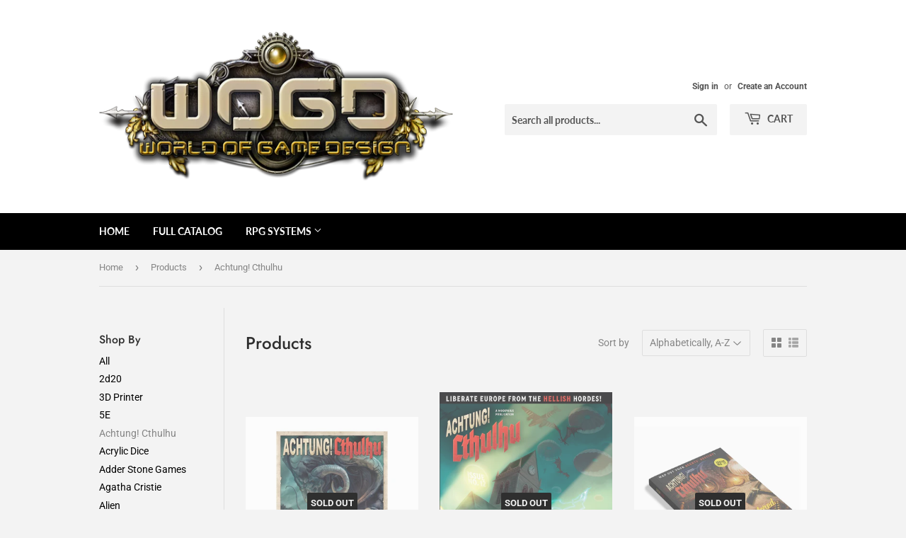

--- FILE ---
content_type: text/html; charset=utf-8
request_url: https://store.wogd.com/collections/all/achtung-cthulhu
body_size: 32180
content:
<!doctype html>
<!--[if lt IE 7]><html class="no-js lt-ie9 lt-ie8 lt-ie7" lang="en"> <![endif]-->
<!--[if IE 7]><html class="no-js lt-ie9 lt-ie8" lang="en"> <![endif]-->
<!--[if IE 8]><html class="no-js lt-ie9" lang="en"> <![endif]-->
<!--[if IE 9 ]><html class="ie9 no-js"> <![endif]-->
<!--[if (gt IE 9)|!(IE)]><!--> <html class="no-touch no-js"> <!--<![endif]-->
<head>
  <script>(function(H){H.className=H.className.replace(/\bno-js\b/,'js')})(document.documentElement)</script>
  <!-- Basic page needs ================================================== -->
  <meta charset="utf-8">
  <meta http-equiv="X-UA-Compatible" content="IE=edge,chrome=1">

  

  <!-- Title and description ================================================== -->
  <title>
  Products &ndash; Tagged &quot;Achtung! Cthulhu&quot; &ndash; World of Game Design
  </title>

  

  <!-- Product meta ================================================== -->
  <!-- /snippets/social-meta-tags.liquid -->




<meta property="og:site_name" content="World of Game Design">
<meta property="og:url" content="https://store.wogd.com/collections/all/achtung-cthulhu">
<meta property="og:title" content="Products">
<meta property="og:type" content="product.group">
<meta property="og:description" content="Enjoy our latest creations including fantasy novels, RPGs, dice, miniatures terrain, and luxury gamer accessories.">





<meta name="twitter:card" content="summary_large_image">
<meta name="twitter:title" content="Products">
<meta name="twitter:description" content="Enjoy our latest creations including fantasy novels, RPGs, dice, miniatures terrain, and luxury gamer accessories.">


  <!-- Helpers ================================================== -->
  <link rel="canonical" href="https://store.wogd.com/collections/all/achtung-cthulhu">
  <meta name="viewport" content="width=device-width,initial-scale=1">

  <!-- CSS ================================================== -->
  <link href="//store.wogd.com/cdn/shop/t/3/assets/theme.scss.css?v=5983965871923945011759252165" rel="stylesheet" type="text/css" media="all" />

  <!-- Header hook for plugins ================================================== -->
  <script>window.performance && window.performance.mark && window.performance.mark('shopify.content_for_header.start');</script><meta name="google-site-verification" content="CI9CROG1ChsCj0ltJWh82f7yI5Xb5ElF_nYd5HWmMFQ">
<meta id="shopify-digital-wallet" name="shopify-digital-wallet" content="/3487629412/digital_wallets/dialog">
<meta name="shopify-checkout-api-token" content="5b6d51b590eb40ea6592f6f398fc4292">
<meta id="in-context-paypal-metadata" data-shop-id="3487629412" data-venmo-supported="true" data-environment="production" data-locale="en_US" data-paypal-v4="true" data-currency="USD">
<link rel="alternate" type="application/atom+xml" title="Feed" href="/collections/all/achtung-cthulhu.atom" />
<script async="async" src="/checkouts/internal/preloads.js?locale=en-US"></script>
<link rel="preconnect" href="https://shop.app" crossorigin="anonymous">
<script async="async" src="https://shop.app/checkouts/internal/preloads.js?locale=en-US&shop_id=3487629412" crossorigin="anonymous"></script>
<script id="apple-pay-shop-capabilities" type="application/json">{"shopId":3487629412,"countryCode":"US","currencyCode":"USD","merchantCapabilities":["supports3DS"],"merchantId":"gid:\/\/shopify\/Shop\/3487629412","merchantName":"World of Game Design","requiredBillingContactFields":["postalAddress","email"],"requiredShippingContactFields":["postalAddress","email"],"shippingType":"shipping","supportedNetworks":["visa","masterCard","amex","discover","elo","jcb"],"total":{"type":"pending","label":"World of Game Design","amount":"1.00"},"shopifyPaymentsEnabled":true,"supportsSubscriptions":true}</script>
<script id="shopify-features" type="application/json">{"accessToken":"5b6d51b590eb40ea6592f6f398fc4292","betas":["rich-media-storefront-analytics"],"domain":"store.wogd.com","predictiveSearch":true,"shopId":3487629412,"locale":"en"}</script>
<script>var Shopify = Shopify || {};
Shopify.shop = "world-of-game-design.myshopify.com";
Shopify.locale = "en";
Shopify.currency = {"active":"USD","rate":"1.0"};
Shopify.country = "US";
Shopify.theme = {"name":"Supply","id":35459137636,"schema_name":"Supply","schema_version":"7.2.2","theme_store_id":679,"role":"main"};
Shopify.theme.handle = "null";
Shopify.theme.style = {"id":null,"handle":null};
Shopify.cdnHost = "store.wogd.com/cdn";
Shopify.routes = Shopify.routes || {};
Shopify.routes.root = "/";</script>
<script type="module">!function(o){(o.Shopify=o.Shopify||{}).modules=!0}(window);</script>
<script>!function(o){function n(){var o=[];function n(){o.push(Array.prototype.slice.apply(arguments))}return n.q=o,n}var t=o.Shopify=o.Shopify||{};t.loadFeatures=n(),t.autoloadFeatures=n()}(window);</script>
<script>
  window.ShopifyPay = window.ShopifyPay || {};
  window.ShopifyPay.apiHost = "shop.app\/pay";
  window.ShopifyPay.redirectState = null;
</script>
<script id="shop-js-analytics" type="application/json">{"pageType":"collection"}</script>
<script defer="defer" async type="module" src="//store.wogd.com/cdn/shopifycloud/shop-js/modules/v2/client.init-shop-cart-sync_BApSsMSl.en.esm.js"></script>
<script defer="defer" async type="module" src="//store.wogd.com/cdn/shopifycloud/shop-js/modules/v2/chunk.common_CBoos6YZ.esm.js"></script>
<script type="module">
  await import("//store.wogd.com/cdn/shopifycloud/shop-js/modules/v2/client.init-shop-cart-sync_BApSsMSl.en.esm.js");
await import("//store.wogd.com/cdn/shopifycloud/shop-js/modules/v2/chunk.common_CBoos6YZ.esm.js");

  window.Shopify.SignInWithShop?.initShopCartSync?.({"fedCMEnabled":true,"windoidEnabled":true});

</script>
<script>
  window.Shopify = window.Shopify || {};
  if (!window.Shopify.featureAssets) window.Shopify.featureAssets = {};
  window.Shopify.featureAssets['shop-js'] = {"shop-cart-sync":["modules/v2/client.shop-cart-sync_DJczDl9f.en.esm.js","modules/v2/chunk.common_CBoos6YZ.esm.js"],"init-fed-cm":["modules/v2/client.init-fed-cm_BzwGC0Wi.en.esm.js","modules/v2/chunk.common_CBoos6YZ.esm.js"],"init-windoid":["modules/v2/client.init-windoid_BS26ThXS.en.esm.js","modules/v2/chunk.common_CBoos6YZ.esm.js"],"shop-cash-offers":["modules/v2/client.shop-cash-offers_DthCPNIO.en.esm.js","modules/v2/chunk.common_CBoos6YZ.esm.js","modules/v2/chunk.modal_Bu1hFZFC.esm.js"],"shop-button":["modules/v2/client.shop-button_D_JX508o.en.esm.js","modules/v2/chunk.common_CBoos6YZ.esm.js"],"init-shop-email-lookup-coordinator":["modules/v2/client.init-shop-email-lookup-coordinator_DFwWcvrS.en.esm.js","modules/v2/chunk.common_CBoos6YZ.esm.js"],"shop-toast-manager":["modules/v2/client.shop-toast-manager_tEhgP2F9.en.esm.js","modules/v2/chunk.common_CBoos6YZ.esm.js"],"shop-login-button":["modules/v2/client.shop-login-button_DwLgFT0K.en.esm.js","modules/v2/chunk.common_CBoos6YZ.esm.js","modules/v2/chunk.modal_Bu1hFZFC.esm.js"],"avatar":["modules/v2/client.avatar_BTnouDA3.en.esm.js"],"init-shop-cart-sync":["modules/v2/client.init-shop-cart-sync_BApSsMSl.en.esm.js","modules/v2/chunk.common_CBoos6YZ.esm.js"],"pay-button":["modules/v2/client.pay-button_BuNmcIr_.en.esm.js","modules/v2/chunk.common_CBoos6YZ.esm.js"],"init-shop-for-new-customer-accounts":["modules/v2/client.init-shop-for-new-customer-accounts_DrjXSI53.en.esm.js","modules/v2/client.shop-login-button_DwLgFT0K.en.esm.js","modules/v2/chunk.common_CBoos6YZ.esm.js","modules/v2/chunk.modal_Bu1hFZFC.esm.js"],"init-customer-accounts-sign-up":["modules/v2/client.init-customer-accounts-sign-up_TlVCiykN.en.esm.js","modules/v2/client.shop-login-button_DwLgFT0K.en.esm.js","modules/v2/chunk.common_CBoos6YZ.esm.js","modules/v2/chunk.modal_Bu1hFZFC.esm.js"],"shop-follow-button":["modules/v2/client.shop-follow-button_C5D3XtBb.en.esm.js","modules/v2/chunk.common_CBoos6YZ.esm.js","modules/v2/chunk.modal_Bu1hFZFC.esm.js"],"checkout-modal":["modules/v2/client.checkout-modal_8TC_1FUY.en.esm.js","modules/v2/chunk.common_CBoos6YZ.esm.js","modules/v2/chunk.modal_Bu1hFZFC.esm.js"],"init-customer-accounts":["modules/v2/client.init-customer-accounts_C0Oh2ljF.en.esm.js","modules/v2/client.shop-login-button_DwLgFT0K.en.esm.js","modules/v2/chunk.common_CBoos6YZ.esm.js","modules/v2/chunk.modal_Bu1hFZFC.esm.js"],"lead-capture":["modules/v2/client.lead-capture_Cq0gfm7I.en.esm.js","modules/v2/chunk.common_CBoos6YZ.esm.js","modules/v2/chunk.modal_Bu1hFZFC.esm.js"],"shop-login":["modules/v2/client.shop-login_BmtnoEUo.en.esm.js","modules/v2/chunk.common_CBoos6YZ.esm.js","modules/v2/chunk.modal_Bu1hFZFC.esm.js"],"payment-terms":["modules/v2/client.payment-terms_BHOWV7U_.en.esm.js","modules/v2/chunk.common_CBoos6YZ.esm.js","modules/v2/chunk.modal_Bu1hFZFC.esm.js"]};
</script>
<script id="__st">var __st={"a":3487629412,"offset":-21600,"reqid":"c5d363b2-c20a-43aa-8d38-6d634fba505a-1768873328","pageurl":"store.wogd.com\/collections\/all\/achtung-cthulhu","u":"6d225b54c7f2","p":"collection"};</script>
<script>window.ShopifyPaypalV4VisibilityTracking = true;</script>
<script id="captcha-bootstrap">!function(){'use strict';const t='contact',e='account',n='new_comment',o=[[t,t],['blogs',n],['comments',n],[t,'customer']],c=[[e,'customer_login'],[e,'guest_login'],[e,'recover_customer_password'],[e,'create_customer']],r=t=>t.map((([t,e])=>`form[action*='/${t}']:not([data-nocaptcha='true']) input[name='form_type'][value='${e}']`)).join(','),a=t=>()=>t?[...document.querySelectorAll(t)].map((t=>t.form)):[];function s(){const t=[...o],e=r(t);return a(e)}const i='password',u='form_key',d=['recaptcha-v3-token','g-recaptcha-response','h-captcha-response',i],f=()=>{try{return window.sessionStorage}catch{return}},m='__shopify_v',_=t=>t.elements[u];function p(t,e,n=!1){try{const o=window.sessionStorage,c=JSON.parse(o.getItem(e)),{data:r}=function(t){const{data:e,action:n}=t;return t[m]||n?{data:e,action:n}:{data:t,action:n}}(c);for(const[e,n]of Object.entries(r))t.elements[e]&&(t.elements[e].value=n);n&&o.removeItem(e)}catch(o){console.error('form repopulation failed',{error:o})}}const l='form_type',E='cptcha';function T(t){t.dataset[E]=!0}const w=window,h=w.document,L='Shopify',v='ce_forms',y='captcha';let A=!1;((t,e)=>{const n=(g='f06e6c50-85a8-45c8-87d0-21a2b65856fe',I='https://cdn.shopify.com/shopifycloud/storefront-forms-hcaptcha/ce_storefront_forms_captcha_hcaptcha.v1.5.2.iife.js',D={infoText:'Protected by hCaptcha',privacyText:'Privacy',termsText:'Terms'},(t,e,n)=>{const o=w[L][v],c=o.bindForm;if(c)return c(t,g,e,D).then(n);var r;o.q.push([[t,g,e,D],n]),r=I,A||(h.body.append(Object.assign(h.createElement('script'),{id:'captcha-provider',async:!0,src:r})),A=!0)});var g,I,D;w[L]=w[L]||{},w[L][v]=w[L][v]||{},w[L][v].q=[],w[L][y]=w[L][y]||{},w[L][y].protect=function(t,e){n(t,void 0,e),T(t)},Object.freeze(w[L][y]),function(t,e,n,w,h,L){const[v,y,A,g]=function(t,e,n){const i=e?o:[],u=t?c:[],d=[...i,...u],f=r(d),m=r(i),_=r(d.filter((([t,e])=>n.includes(e))));return[a(f),a(m),a(_),s()]}(w,h,L),I=t=>{const e=t.target;return e instanceof HTMLFormElement?e:e&&e.form},D=t=>v().includes(t);t.addEventListener('submit',(t=>{const e=I(t);if(!e)return;const n=D(e)&&!e.dataset.hcaptchaBound&&!e.dataset.recaptchaBound,o=_(e),c=g().includes(e)&&(!o||!o.value);(n||c)&&t.preventDefault(),c&&!n&&(function(t){try{if(!f())return;!function(t){const e=f();if(!e)return;const n=_(t);if(!n)return;const o=n.value;o&&e.removeItem(o)}(t);const e=Array.from(Array(32),(()=>Math.random().toString(36)[2])).join('');!function(t,e){_(t)||t.append(Object.assign(document.createElement('input'),{type:'hidden',name:u})),t.elements[u].value=e}(t,e),function(t,e){const n=f();if(!n)return;const o=[...t.querySelectorAll(`input[type='${i}']`)].map((({name:t})=>t)),c=[...d,...o],r={};for(const[a,s]of new FormData(t).entries())c.includes(a)||(r[a]=s);n.setItem(e,JSON.stringify({[m]:1,action:t.action,data:r}))}(t,e)}catch(e){console.error('failed to persist form',e)}}(e),e.submit())}));const S=(t,e)=>{t&&!t.dataset[E]&&(n(t,e.some((e=>e===t))),T(t))};for(const o of['focusin','change'])t.addEventListener(o,(t=>{const e=I(t);D(e)&&S(e,y())}));const B=e.get('form_key'),M=e.get(l),P=B&&M;t.addEventListener('DOMContentLoaded',(()=>{const t=y();if(P)for(const e of t)e.elements[l].value===M&&p(e,B);[...new Set([...A(),...v().filter((t=>'true'===t.dataset.shopifyCaptcha))])].forEach((e=>S(e,t)))}))}(h,new URLSearchParams(w.location.search),n,t,e,['guest_login'])})(!0,!0)}();</script>
<script integrity="sha256-4kQ18oKyAcykRKYeNunJcIwy7WH5gtpwJnB7kiuLZ1E=" data-source-attribution="shopify.loadfeatures" defer="defer" src="//store.wogd.com/cdn/shopifycloud/storefront/assets/storefront/load_feature-a0a9edcb.js" crossorigin="anonymous"></script>
<script crossorigin="anonymous" defer="defer" src="//store.wogd.com/cdn/shopifycloud/storefront/assets/shopify_pay/storefront-65b4c6d7.js?v=20250812"></script>
<script data-source-attribution="shopify.dynamic_checkout.dynamic.init">var Shopify=Shopify||{};Shopify.PaymentButton=Shopify.PaymentButton||{isStorefrontPortableWallets:!0,init:function(){window.Shopify.PaymentButton.init=function(){};var t=document.createElement("script");t.src="https://store.wogd.com/cdn/shopifycloud/portable-wallets/latest/portable-wallets.en.js",t.type="module",document.head.appendChild(t)}};
</script>
<script data-source-attribution="shopify.dynamic_checkout.buyer_consent">
  function portableWalletsHideBuyerConsent(e){var t=document.getElementById("shopify-buyer-consent"),n=document.getElementById("shopify-subscription-policy-button");t&&n&&(t.classList.add("hidden"),t.setAttribute("aria-hidden","true"),n.removeEventListener("click",e))}function portableWalletsShowBuyerConsent(e){var t=document.getElementById("shopify-buyer-consent"),n=document.getElementById("shopify-subscription-policy-button");t&&n&&(t.classList.remove("hidden"),t.removeAttribute("aria-hidden"),n.addEventListener("click",e))}window.Shopify?.PaymentButton&&(window.Shopify.PaymentButton.hideBuyerConsent=portableWalletsHideBuyerConsent,window.Shopify.PaymentButton.showBuyerConsent=portableWalletsShowBuyerConsent);
</script>
<script data-source-attribution="shopify.dynamic_checkout.cart.bootstrap">document.addEventListener("DOMContentLoaded",(function(){function t(){return document.querySelector("shopify-accelerated-checkout-cart, shopify-accelerated-checkout")}if(t())Shopify.PaymentButton.init();else{new MutationObserver((function(e,n){t()&&(Shopify.PaymentButton.init(),n.disconnect())})).observe(document.body,{childList:!0,subtree:!0})}}));
</script>
<script id='scb4127' type='text/javascript' async='' src='https://store.wogd.com/cdn/shopifycloud/privacy-banner/storefront-banner.js'></script><link id="shopify-accelerated-checkout-styles" rel="stylesheet" media="screen" href="https://store.wogd.com/cdn/shopifycloud/portable-wallets/latest/accelerated-checkout-backwards-compat.css" crossorigin="anonymous">
<style id="shopify-accelerated-checkout-cart">
        #shopify-buyer-consent {
  margin-top: 1em;
  display: inline-block;
  width: 100%;
}

#shopify-buyer-consent.hidden {
  display: none;
}

#shopify-subscription-policy-button {
  background: none;
  border: none;
  padding: 0;
  text-decoration: underline;
  font-size: inherit;
  cursor: pointer;
}

#shopify-subscription-policy-button::before {
  box-shadow: none;
}

      </style>

<script>window.performance && window.performance.mark && window.performance.mark('shopify.content_for_header.end');</script>

  

<!--[if lt IE 9]>
<script src="//cdnjs.cloudflare.com/ajax/libs/html5shiv/3.7.2/html5shiv.min.js" type="text/javascript"></script>
<![endif]-->
<!--[if (lte IE 9) ]><script src="//store.wogd.com/cdn/shop/t/3/assets/match-media.min.js?v=294" type="text/javascript"></script><![endif]-->


  
  

  <script src="//store.wogd.com/cdn/shop/t/3/assets/jquery-2.2.3.min.js?v=58211863146907186831542777316" type="text/javascript"></script>

  <!--[if (gt IE 9)|!(IE)]><!--><script src="//store.wogd.com/cdn/shop/t/3/assets/lazysizes.min.js?v=8147953233334221341542777317" async="async"></script><!--<![endif]-->
  <!--[if lte IE 9]><script src="//store.wogd.com/cdn/shop/t/3/assets/lazysizes.min.js?v=8147953233334221341542777317"></script><![endif]-->

  <!--[if (gt IE 9)|!(IE)]><!--><script src="//store.wogd.com/cdn/shop/t/3/assets/vendor.js?v=23204533626406551281542777317" defer="defer"></script><!--<![endif]-->
  <!--[if lte IE 9]><script src="//store.wogd.com/cdn/shop/t/3/assets/vendor.js?v=23204533626406551281542777317"></script><![endif]-->

  <!--[if (gt IE 9)|!(IE)]><!--><script src="//store.wogd.com/cdn/shop/t/3/assets/theme.js?v=39387822412507785981542777322" defer="defer"></script><!--<![endif]-->
  <!--[if lte IE 9]><script src="//store.wogd.com/cdn/shop/t/3/assets/theme.js?v=39387822412507785981542777322"></script><![endif]-->


<meta property="og:image" content="https://cdn.shopify.com/s/files/1/0034/8762/9412/files/logoWOGD-Bright-No-Shadow.png?height=628&pad_color=fff&v=1613679788&width=1200" />
<meta property="og:image:secure_url" content="https://cdn.shopify.com/s/files/1/0034/8762/9412/files/logoWOGD-Bright-No-Shadow.png?height=628&pad_color=fff&v=1613679788&width=1200" />
<meta property="og:image:width" content="1200" />
<meta property="og:image:height" content="628" />
<link href="https://monorail-edge.shopifysvc.com" rel="dns-prefetch">
<script>(function(){if ("sendBeacon" in navigator && "performance" in window) {try {var session_token_from_headers = performance.getEntriesByType('navigation')[0].serverTiming.find(x => x.name == '_s').description;} catch {var session_token_from_headers = undefined;}var session_cookie_matches = document.cookie.match(/_shopify_s=([^;]*)/);var session_token_from_cookie = session_cookie_matches && session_cookie_matches.length === 2 ? session_cookie_matches[1] : "";var session_token = session_token_from_headers || session_token_from_cookie || "";function handle_abandonment_event(e) {var entries = performance.getEntries().filter(function(entry) {return /monorail-edge.shopifysvc.com/.test(entry.name);});if (!window.abandonment_tracked && entries.length === 0) {window.abandonment_tracked = true;var currentMs = Date.now();var navigation_start = performance.timing.navigationStart;var payload = {shop_id: 3487629412,url: window.location.href,navigation_start,duration: currentMs - navigation_start,session_token,page_type: "collection"};window.navigator.sendBeacon("https://monorail-edge.shopifysvc.com/v1/produce", JSON.stringify({schema_id: "online_store_buyer_site_abandonment/1.1",payload: payload,metadata: {event_created_at_ms: currentMs,event_sent_at_ms: currentMs}}));}}window.addEventListener('pagehide', handle_abandonment_event);}}());</script>
<script id="web-pixels-manager-setup">(function e(e,d,r,n,o){if(void 0===o&&(o={}),!Boolean(null===(a=null===(i=window.Shopify)||void 0===i?void 0:i.analytics)||void 0===a?void 0:a.replayQueue)){var i,a;window.Shopify=window.Shopify||{};var t=window.Shopify;t.analytics=t.analytics||{};var s=t.analytics;s.replayQueue=[],s.publish=function(e,d,r){return s.replayQueue.push([e,d,r]),!0};try{self.performance.mark("wpm:start")}catch(e){}var l=function(){var e={modern:/Edge?\/(1{2}[4-9]|1[2-9]\d|[2-9]\d{2}|\d{4,})\.\d+(\.\d+|)|Firefox\/(1{2}[4-9]|1[2-9]\d|[2-9]\d{2}|\d{4,})\.\d+(\.\d+|)|Chrom(ium|e)\/(9{2}|\d{3,})\.\d+(\.\d+|)|(Maci|X1{2}).+ Version\/(15\.\d+|(1[6-9]|[2-9]\d|\d{3,})\.\d+)([,.]\d+|)( \(\w+\)|)( Mobile\/\w+|) Safari\/|Chrome.+OPR\/(9{2}|\d{3,})\.\d+\.\d+|(CPU[ +]OS|iPhone[ +]OS|CPU[ +]iPhone|CPU IPhone OS|CPU iPad OS)[ +]+(15[._]\d+|(1[6-9]|[2-9]\d|\d{3,})[._]\d+)([._]\d+|)|Android:?[ /-](13[3-9]|1[4-9]\d|[2-9]\d{2}|\d{4,})(\.\d+|)(\.\d+|)|Android.+Firefox\/(13[5-9]|1[4-9]\d|[2-9]\d{2}|\d{4,})\.\d+(\.\d+|)|Android.+Chrom(ium|e)\/(13[3-9]|1[4-9]\d|[2-9]\d{2}|\d{4,})\.\d+(\.\d+|)|SamsungBrowser\/([2-9]\d|\d{3,})\.\d+/,legacy:/Edge?\/(1[6-9]|[2-9]\d|\d{3,})\.\d+(\.\d+|)|Firefox\/(5[4-9]|[6-9]\d|\d{3,})\.\d+(\.\d+|)|Chrom(ium|e)\/(5[1-9]|[6-9]\d|\d{3,})\.\d+(\.\d+|)([\d.]+$|.*Safari\/(?![\d.]+ Edge\/[\d.]+$))|(Maci|X1{2}).+ Version\/(10\.\d+|(1[1-9]|[2-9]\d|\d{3,})\.\d+)([,.]\d+|)( \(\w+\)|)( Mobile\/\w+|) Safari\/|Chrome.+OPR\/(3[89]|[4-9]\d|\d{3,})\.\d+\.\d+|(CPU[ +]OS|iPhone[ +]OS|CPU[ +]iPhone|CPU IPhone OS|CPU iPad OS)[ +]+(10[._]\d+|(1[1-9]|[2-9]\d|\d{3,})[._]\d+)([._]\d+|)|Android:?[ /-](13[3-9]|1[4-9]\d|[2-9]\d{2}|\d{4,})(\.\d+|)(\.\d+|)|Mobile Safari.+OPR\/([89]\d|\d{3,})\.\d+\.\d+|Android.+Firefox\/(13[5-9]|1[4-9]\d|[2-9]\d{2}|\d{4,})\.\d+(\.\d+|)|Android.+Chrom(ium|e)\/(13[3-9]|1[4-9]\d|[2-9]\d{2}|\d{4,})\.\d+(\.\d+|)|Android.+(UC? ?Browser|UCWEB|U3)[ /]?(15\.([5-9]|\d{2,})|(1[6-9]|[2-9]\d|\d{3,})\.\d+)\.\d+|SamsungBrowser\/(5\.\d+|([6-9]|\d{2,})\.\d+)|Android.+MQ{2}Browser\/(14(\.(9|\d{2,})|)|(1[5-9]|[2-9]\d|\d{3,})(\.\d+|))(\.\d+|)|K[Aa][Ii]OS\/(3\.\d+|([4-9]|\d{2,})\.\d+)(\.\d+|)/},d=e.modern,r=e.legacy,n=navigator.userAgent;return n.match(d)?"modern":n.match(r)?"legacy":"unknown"}(),u="modern"===l?"modern":"legacy",c=(null!=n?n:{modern:"",legacy:""})[u],f=function(e){return[e.baseUrl,"/wpm","/b",e.hashVersion,"modern"===e.buildTarget?"m":"l",".js"].join("")}({baseUrl:d,hashVersion:r,buildTarget:u}),m=function(e){var d=e.version,r=e.bundleTarget,n=e.surface,o=e.pageUrl,i=e.monorailEndpoint;return{emit:function(e){var a=e.status,t=e.errorMsg,s=(new Date).getTime(),l=JSON.stringify({metadata:{event_sent_at_ms:s},events:[{schema_id:"web_pixels_manager_load/3.1",payload:{version:d,bundle_target:r,page_url:o,status:a,surface:n,error_msg:t},metadata:{event_created_at_ms:s}}]});if(!i)return console&&console.warn&&console.warn("[Web Pixels Manager] No Monorail endpoint provided, skipping logging."),!1;try{return self.navigator.sendBeacon.bind(self.navigator)(i,l)}catch(e){}var u=new XMLHttpRequest;try{return u.open("POST",i,!0),u.setRequestHeader("Content-Type","text/plain"),u.send(l),!0}catch(e){return console&&console.warn&&console.warn("[Web Pixels Manager] Got an unhandled error while logging to Monorail."),!1}}}}({version:r,bundleTarget:l,surface:e.surface,pageUrl:self.location.href,monorailEndpoint:e.monorailEndpoint});try{o.browserTarget=l,function(e){var d=e.src,r=e.async,n=void 0===r||r,o=e.onload,i=e.onerror,a=e.sri,t=e.scriptDataAttributes,s=void 0===t?{}:t,l=document.createElement("script"),u=document.querySelector("head"),c=document.querySelector("body");if(l.async=n,l.src=d,a&&(l.integrity=a,l.crossOrigin="anonymous"),s)for(var f in s)if(Object.prototype.hasOwnProperty.call(s,f))try{l.dataset[f]=s[f]}catch(e){}if(o&&l.addEventListener("load",o),i&&l.addEventListener("error",i),u)u.appendChild(l);else{if(!c)throw new Error("Did not find a head or body element to append the script");c.appendChild(l)}}({src:f,async:!0,onload:function(){if(!function(){var e,d;return Boolean(null===(d=null===(e=window.Shopify)||void 0===e?void 0:e.analytics)||void 0===d?void 0:d.initialized)}()){var d=window.webPixelsManager.init(e)||void 0;if(d){var r=window.Shopify.analytics;r.replayQueue.forEach((function(e){var r=e[0],n=e[1],o=e[2];d.publishCustomEvent(r,n,o)})),r.replayQueue=[],r.publish=d.publishCustomEvent,r.visitor=d.visitor,r.initialized=!0}}},onerror:function(){return m.emit({status:"failed",errorMsg:"".concat(f," has failed to load")})},sri:function(e){var d=/^sha384-[A-Za-z0-9+/=]+$/;return"string"==typeof e&&d.test(e)}(c)?c:"",scriptDataAttributes:o}),m.emit({status:"loading"})}catch(e){m.emit({status:"failed",errorMsg:(null==e?void 0:e.message)||"Unknown error"})}}})({shopId: 3487629412,storefrontBaseUrl: "https://store.wogd.com",extensionsBaseUrl: "https://extensions.shopifycdn.com/cdn/shopifycloud/web-pixels-manager",monorailEndpoint: "https://monorail-edge.shopifysvc.com/unstable/produce_batch",surface: "storefront-renderer",enabledBetaFlags: ["2dca8a86"],webPixelsConfigList: [{"id":"605651097","configuration":"{\"config\":\"{\\\"pixel_id\\\":\\\"G-Q2ZTGE8FB9\\\",\\\"target_country\\\":\\\"US\\\",\\\"gtag_events\\\":[{\\\"type\\\":\\\"begin_checkout\\\",\\\"action_label\\\":\\\"G-Q2ZTGE8FB9\\\"},{\\\"type\\\":\\\"search\\\",\\\"action_label\\\":\\\"G-Q2ZTGE8FB9\\\"},{\\\"type\\\":\\\"view_item\\\",\\\"action_label\\\":[\\\"G-Q2ZTGE8FB9\\\",\\\"MC-J6D09KW1PM\\\"]},{\\\"type\\\":\\\"purchase\\\",\\\"action_label\\\":[\\\"G-Q2ZTGE8FB9\\\",\\\"MC-J6D09KW1PM\\\"]},{\\\"type\\\":\\\"page_view\\\",\\\"action_label\\\":[\\\"G-Q2ZTGE8FB9\\\",\\\"MC-J6D09KW1PM\\\"]},{\\\"type\\\":\\\"add_payment_info\\\",\\\"action_label\\\":\\\"G-Q2ZTGE8FB9\\\"},{\\\"type\\\":\\\"add_to_cart\\\",\\\"action_label\\\":\\\"G-Q2ZTGE8FB9\\\"}],\\\"enable_monitoring_mode\\\":false}\"}","eventPayloadVersion":"v1","runtimeContext":"OPEN","scriptVersion":"b2a88bafab3e21179ed38636efcd8a93","type":"APP","apiClientId":1780363,"privacyPurposes":[],"dataSharingAdjustments":{"protectedCustomerApprovalScopes":["read_customer_address","read_customer_email","read_customer_name","read_customer_personal_data","read_customer_phone"]}},{"id":"94437529","configuration":"{\"tagID\":\"2612455582572\"}","eventPayloadVersion":"v1","runtimeContext":"STRICT","scriptVersion":"18031546ee651571ed29edbe71a3550b","type":"APP","apiClientId":3009811,"privacyPurposes":["ANALYTICS","MARKETING","SALE_OF_DATA"],"dataSharingAdjustments":{"protectedCustomerApprovalScopes":["read_customer_address","read_customer_email","read_customer_name","read_customer_personal_data","read_customer_phone"]}},{"id":"shopify-app-pixel","configuration":"{}","eventPayloadVersion":"v1","runtimeContext":"STRICT","scriptVersion":"0450","apiClientId":"shopify-pixel","type":"APP","privacyPurposes":["ANALYTICS","MARKETING"]},{"id":"shopify-custom-pixel","eventPayloadVersion":"v1","runtimeContext":"LAX","scriptVersion":"0450","apiClientId":"shopify-pixel","type":"CUSTOM","privacyPurposes":["ANALYTICS","MARKETING"]}],isMerchantRequest: false,initData: {"shop":{"name":"World of Game Design","paymentSettings":{"currencyCode":"USD"},"myshopifyDomain":"world-of-game-design.myshopify.com","countryCode":"US","storefrontUrl":"https:\/\/store.wogd.com"},"customer":null,"cart":null,"checkout":null,"productVariants":[],"purchasingCompany":null},},"https://store.wogd.com/cdn","fcfee988w5aeb613cpc8e4bc33m6693e112",{"modern":"","legacy":""},{"shopId":"3487629412","storefrontBaseUrl":"https:\/\/store.wogd.com","extensionBaseUrl":"https:\/\/extensions.shopifycdn.com\/cdn\/shopifycloud\/web-pixels-manager","surface":"storefront-renderer","enabledBetaFlags":"[\"2dca8a86\"]","isMerchantRequest":"false","hashVersion":"fcfee988w5aeb613cpc8e4bc33m6693e112","publish":"custom","events":"[[\"page_viewed\",{}],[\"collection_viewed\",{\"collection\":{\"id\":\"\",\"title\":\"Products\",\"productVariants\":[{\"price\":{\"amount\":20.0,\"currencyCode\":\"USD\"},\"product\":{\"title\":\"Achtung Cthulhu: Terrors of the Secret War\",\"vendor\":\"Modiphius\",\"id\":\"7793710399641\",\"untranslatedTitle\":\"Achtung Cthulhu: Terrors of the Secret War\",\"url\":\"\/products\/achtung-cthulhu-terrors-of-the-secret-war\",\"type\":\"\"},\"id\":\"43636031651993\",\"image\":{\"src\":\"\/\/store.wogd.com\/cdn\/shop\/files\/615s8jJwznL._SL1500.jpg?v=1707332922\"},\"sku\":\"MUH050025\",\"title\":\"Default Title\",\"untranslatedTitle\":\"Default Title\"},{\"price\":{\"amount\":50.0,\"currencyCode\":\"USD\"},\"product\":{\"title\":\"Achtung! Cthulhu 2d20 - D-Day: The Darkest Day\",\"vendor\":\"Modiphius\",\"id\":\"8176661692569\",\"untranslatedTitle\":\"Achtung! Cthulhu 2d20 - D-Day: The Darkest Day\",\"url\":\"\/products\/achtung-cthulhu-2d20-d-day-the-darkest-day\",\"type\":\"Adventure Book\"},\"id\":\"44704007880857\",\"image\":{\"src\":\"\/\/store.wogd.com\/cdn\/shop\/files\/MUH0010317-1.webp?v=1722505615\"},\"sku\":\"MUH0010317\",\"title\":\"Default Title\",\"untranslatedTitle\":\"Default Title\"},{\"price\":{\"amount\":43.0,\"currencyCode\":\"USD\"},\"product\":{\"title\":\"Achtung! Cthulhu 2d20 - Unexplored\",\"vendor\":\"Modiphius\",\"id\":\"8176695247001\",\"untranslatedTitle\":\"Achtung! Cthulhu 2d20 - Unexplored\",\"url\":\"\/products\/achtung-cthulhu-2d20-unexplored\",\"type\":\"War Game\"},\"id\":\"44704145309849\",\"image\":{\"src\":\"\/\/store.wogd.com\/cdn\/shop\/files\/MUH0010350-1.webp?v=1722506708\"},\"sku\":\"MUH0010350\",\"title\":\"Default Title\",\"untranslatedTitle\":\"Default Title\"},{\"price\":{\"amount\":40.0,\"currencyCode\":\"USD\"},\"product\":{\"title\":\"Achtung! Cthulhu 2d20 Starter Set\",\"vendor\":\"Modiphius\",\"id\":\"8176681681049\",\"untranslatedTitle\":\"Achtung! Cthulhu 2d20 Starter Set\",\"url\":\"\/products\/achtung-cthulhu-2d20-starter-set\",\"type\":\"War Game\"},\"id\":\"44704095043737\",\"image\":{\"src\":\"\/\/store.wogd.com\/cdn\/shop\/files\/MUH0080308-1.webp?v=1722506265\"},\"sku\":\"MUH0080308\",\"title\":\"Default Title\",\"untranslatedTitle\":\"Default Title\"},{\"price\":{\"amount\":20.0,\"currencyCode\":\"USD\"},\"product\":{\"title\":\"Achtung! Cthulhu 2d20: Assault on the Fuhrer Train\",\"vendor\":\"Modiphius\",\"id\":\"7721971941529\",\"untranslatedTitle\":\"Achtung! Cthulhu 2d20: Assault on the Fuhrer Train\",\"url\":\"\/products\/achtung-cthulhu-2d20-assault-on-the-fuhrer-train\",\"type\":\"Adventure Book\"},\"id\":\"43380012974233\",\"image\":{\"src\":\"\/\/store.wogd.com\/cdn\/shop\/files\/achtung-cthulhu-2d20-assault-on-the-fuhrer-train-achtung-cthulhu-2d20-modiphius-entertainment-438310_500x_a59837ad-31e3-4f0d-9594-97a136eea8e8.png?v=1694112004\"},\"sku\":\"MUH052306\",\"title\":\"Default Title\",\"untranslatedTitle\":\"Default Title\"},{\"price\":{\"amount\":21.0,\"currencyCode\":\"USD\"},\"product\":{\"title\":\"Achtung! Cthulhu 2d20: Black Sun Dice Set\",\"vendor\":\"Modiphius\",\"id\":\"7728529408153\",\"untranslatedTitle\":\"Achtung! Cthulhu 2d20: Black Sun Dice Set\",\"url\":\"\/products\/achtung-cthulhu-2d20-black-sun-dice-set\",\"type\":\"Dice\"},\"id\":\"43401129230489\",\"image\":{\"src\":\"\/\/store.wogd.com\/cdn\/shop\/files\/achtung-cthulhu-2d20-black-sun-dice-set-achtung-cthulhu-2d20-modiphius-entertainment-446155_500x_82fab893-5298-413c-b71a-13a0ebbc06a6.webp?v=1695227978\"},\"sku\":\"MUH051748\",\"title\":\"Default Title\",\"untranslatedTitle\":\"Default Title\"},{\"price\":{\"amount\":162.0,\"currencyCode\":\"USD\"},\"product\":{\"title\":\"Achtung! Cthulhu 2d20: Black Sun Exarch Collector's Edition\",\"vendor\":\"Modiphius\",\"id\":\"7728526950553\",\"untranslatedTitle\":\"Achtung! Cthulhu 2d20: Black Sun Exarch Collector's Edition\",\"url\":\"\/products\/achtung-cthulhu-2d20-black-sun-exarch-collectors-edition\",\"type\":\"Adventure Book\"},\"id\":\"43401124020377\",\"image\":{\"src\":\"\/\/store.wogd.com\/cdn\/shop\/files\/AC_-2d20_Exarch_Edition_Book_Mockup_RGB-150dpi_500x_5b70a4a5-d5f2-413d-b21f-68fd0be2be95.webp?v=1695227860\"},\"sku\":\"MUH051743\",\"title\":\"Default Title\",\"untranslatedTitle\":\"Default Title\"},{\"price\":{\"amount\":21.0,\"currencyCode\":\"USD\"},\"product\":{\"title\":\"Achtung! Cthulhu 2d20: Blauer Kristall Dice Set\",\"vendor\":\"Modiphius\",\"id\":\"7728531636377\",\"untranslatedTitle\":\"Achtung! Cthulhu 2d20: Blauer Kristall Dice Set\",\"url\":\"\/products\/achtung-cthulhu-2d20-blauer-kristall-dice-set\",\"type\":\"Dice\"},\"id\":\"43401134473369\",\"image\":{\"src\":\"\/\/store.wogd.com\/cdn\/shop\/files\/achtung-cthulhu-2d20-blauer-kristall-dice-set-achtung-cthulhu-2d20-modiphius-entertainment-631567_500x_727c8d15-2c7d-48a4-b587-ed56536f4d12.webp?v=1695228044\"},\"sku\":\"MUH051749\",\"title\":\"Default Title\",\"untranslatedTitle\":\"Default Title\"},{\"price\":{\"amount\":48.0,\"currencyCode\":\"USD\"},\"product\":{\"title\":\"Achtung! Cthulhu 2d20: Forest of Fear\",\"vendor\":\"Modiphius\",\"id\":\"7721972793497\",\"untranslatedTitle\":\"Achtung! Cthulhu 2d20: Forest of Fear\",\"url\":\"\/products\/achtung-cthulhu-2d20-forest-of-fear\",\"type\":\"Adventure Book\"},\"id\":\"43380020936857\",\"image\":{\"src\":\"\/\/store.wogd.com\/cdn\/shop\/files\/achtung-cthulhu-2d20-forest-of-fear-achtung-cthulhu-2d20-modiphius-entertainment-938836_500x_7df0f25e-ef29-41f9-85f9-54dfa6a94540.png?v=1694112585\"},\"sku\":\"MUH052305\",\"title\":\"Default Title\",\"untranslatedTitle\":\"Default Title\"},{\"price\":{\"amount\":54.0,\"currencyCode\":\"USD\"},\"product\":{\"title\":\"Achtung! Cthulhu 2d20: Gamemaster's Guide\",\"vendor\":\"Modiphius\",\"id\":\"7728522985625\",\"untranslatedTitle\":\"Achtung! Cthulhu 2d20: Gamemaster's Guide\",\"url\":\"\/products\/achtung-cthulhu-2d20-gamemasters-guide\",\"type\":\"Adventure Book\"},\"id\":\"43401116418201\",\"image\":{\"src\":\"\/\/store.wogd.com\/cdn\/shop\/files\/AC-Gamemasters-Ennies_500x_088c15e7-02de-4cee-b846-e6a82892ee62.webp?v=1695227624\"},\"sku\":\"MUH051744\",\"title\":\"Default Title\",\"untranslatedTitle\":\"Default Title\"},{\"price\":{\"amount\":34.0,\"currencyCode\":\"USD\"},\"product\":{\"title\":\"Achtung! Cthulhu 2d20: Gamemaster's Screen + Toolkit\",\"vendor\":\"Modiphius\",\"id\":\"7728524886169\",\"untranslatedTitle\":\"Achtung! Cthulhu 2d20: Gamemaster's Screen + Toolkit\",\"url\":\"\/products\/achtung-cthulhu-2d20-gamemasters-screen-toolkit\",\"type\":\"Adventure Book\"},\"id\":\"43401119989913\",\"image\":{\"src\":\"\/\/store.wogd.com\/cdn\/shop\/files\/AC__2d20_GM_Screen_RGB-150dpi_500x_9acdb053-6e60-49e3-bcf4-a801399eee21.webp?v=1695227715\"},\"sku\":\"MUH051746\",\"title\":\"Default Title\",\"untranslatedTitle\":\"Default Title\"},{\"price\":{\"amount\":35.0,\"currencyCode\":\"USD\"},\"product\":{\"title\":\"Achtung! Cthulhu 2d20: Mission Dossier 1 - Behind Enemy Lines\",\"vendor\":\"Modiphius\",\"id\":\"7674123944089\",\"untranslatedTitle\":\"Achtung! Cthulhu 2d20: Mission Dossier 1 - Behind Enemy Lines\",\"url\":\"\/products\/achtung-cthulhu-2d20-mission-dossier-1-behind-enemy-lines\",\"type\":\"Adventure Book\"},\"id\":\"43198636884121\",\"image\":{\"src\":\"\/\/store.wogd.com\/cdn\/shop\/files\/BehindEnemyLinesCover.jpg?v=1686069188\"},\"sku\":\"MUH0010203\",\"title\":\"Default Title\",\"untranslatedTitle\":\"Default Title\"},{\"price\":{\"amount\":32.0,\"currencyCode\":\"USD\"},\"product\":{\"title\":\"Achtung! Cthulhu 2d20: Mission Dossier 2: The Dark Beyond\",\"vendor\":\"Modiphius\",\"id\":\"7910628262041\",\"untranslatedTitle\":\"Achtung! Cthulhu 2d20: Mission Dossier 2: The Dark Beyond\",\"url\":\"\/products\/achtung-cthulhu-2d20-mission-dossier-2-the-dark-beyond\",\"type\":\"Books\"},\"id\":\"43986007687321\",\"image\":{\"src\":\"\/\/store.wogd.com\/cdn\/shop\/files\/DarkBeyond1.webp?v=1711021961\"},\"sku\":\"MUH0010321\",\"title\":\"Default Title\",\"untranslatedTitle\":\"Default Title\"},{\"price\":{\"amount\":41.0,\"currencyCode\":\"USD\"},\"product\":{\"title\":\"Achtung! Cthulhu 2d20: Player's Guide\",\"vendor\":\"Modiphius\",\"id\":\"7674141507737\",\"untranslatedTitle\":\"Achtung! Cthulhu 2d20: Player's Guide\",\"url\":\"\/products\/achtung-cthulhu-2d20-players-guide\",\"type\":\"Resource Book\"},\"id\":\"43198695440537\",\"image\":{\"src\":\"\/\/store.wogd.com\/cdn\/shop\/files\/Player_sGuideCover.jpg?v=1686070444\"},\"sku\":\"MUH051742\",\"title\":\"Default Title\",\"untranslatedTitle\":\"Default Title\"},{\"price\":{\"amount\":48.0,\"currencyCode\":\"USD\"},\"product\":{\"title\":\"Achtung! Cthulhu 2d20: Shadows of Atlantis\",\"vendor\":\"Modiphius\",\"id\":\"7674127745177\",\"untranslatedTitle\":\"Achtung! Cthulhu 2d20: Shadows of Atlantis\",\"url\":\"\/products\/achtung-cthulhu-2d20-shadows-of-atlantis\",\"type\":\"Adventure Book\"},\"id\":\"43198656905369\",\"image\":{\"src\":\"\/\/store.wogd.com\/cdn\/shop\/files\/ShadowsOverAtlantisCover.jpg?v=1686069552\"},\"sku\":\"MUH051747\",\"title\":\"Default Title\",\"untranslatedTitle\":\"Default Title\"},{\"price\":{\"amount\":43.0,\"currencyCode\":\"USD\"},\"product\":{\"title\":\"Achtung! Cthulhu 2d20: The Serpent and the Sands\",\"vendor\":\"Modiphius\",\"id\":\"7728515285145\",\"untranslatedTitle\":\"Achtung! Cthulhu 2d20: The Serpent and the Sands\",\"url\":\"\/products\/achtung-cthulhu-2d20-the-serpent-and-the-sands\",\"type\":\"Adventure Book\"},\"id\":\"43401102033049\",\"image\":{\"src\":\"\/\/store.wogd.com\/cdn\/shop\/files\/SerpentandTheSands_Mockup_Cthulhu_RGB_150_dpi_500x_f879724c-8a5f-48fd-add6-4966d4ee9d0d.webp?v=1695227173\"},\"sku\":\"MUH0010330\",\"title\":\"Default Title\",\"untranslatedTitle\":\"Default Title\"},{\"price\":{\"amount\":31.0,\"currencyCode\":\"USD\"},\"product\":{\"title\":\"Achtung! Cthulhu 2d20: Vive La Resistance\",\"vendor\":\"Modiphius\",\"id\":\"7721974857881\",\"untranslatedTitle\":\"Achtung! Cthulhu 2d20: Vive La Resistance\",\"url\":\"\/products\/achtung-cthulhu-2d20-vive-la-resistance\",\"type\":\"Adventure Book\"},\"id\":\"43380035289241\",\"image\":{\"src\":\"\/\/store.wogd.com\/cdn\/shop\/files\/achtung-cthulhu-2d20-vive-la-resistance-achtung-cthulhu-2d20-modiphius-entertainment-497811_500x_9f1885d3-ae46-4ab7-9afc-29ff9a905f65.png?v=1694113201\"},\"sku\":\"MUH0010329\",\"title\":\"Default Title\",\"untranslatedTitle\":\"Default Title\"},{\"price\":{\"amount\":13.0,\"currencyCode\":\"USD\"},\"product\":{\"title\":\"Achtung! Cthulhu Fiction: Dark Tales From the Secret War\",\"vendor\":\"Modiphius\",\"id\":\"7721943171225\",\"untranslatedTitle\":\"Achtung! Cthulhu Fiction: Dark Tales From the Secret War\",\"url\":\"\/products\/achtung-cthulhu-fiction-dark-tales-from-the-secret-war\",\"type\":\"Books\"},\"id\":\"43379747881113\",\"image\":{\"src\":\"\/\/store.wogd.com\/cdn\/shop\/files\/cover_500x_4389aee0-ab38-4092-8cbf-ea80d00d3f5d.png?v=1694110695\"},\"sku\":\"MUH050200\",\"title\":\"Default Title\",\"untranslatedTitle\":\"Default Title\"},{\"price\":{\"amount\":26.0,\"currencyCode\":\"USD\"},\"product\":{\"title\":\"Achtung! Cthulhu Skirmish - Deep Ones War Party Unit Pack\",\"vendor\":\"Modiphius\",\"id\":\"7721955295385\",\"untranslatedTitle\":\"Achtung! Cthulhu Skirmish - Deep Ones War Party Unit Pack\",\"url\":\"\/products\/achtung-cthulhu-skirmish-deep-ones-war-party-unit-pack\",\"type\":\"Box Set\"},\"id\":\"43379854606489\",\"image\":{\"src\":\"\/\/store.wogd.com\/cdn\/shop\/files\/Deep-Ones-Box-Front_500x_70c7caa2-6bee-4ac2-aed2-e2acbe862219.png?v=1694111285\"},\"sku\":\"MUH050181\",\"title\":\"Default Title\",\"untranslatedTitle\":\"Default Title\"},{\"price\":{\"amount\":13.0,\"currencyCode\":\"USD\"},\"product\":{\"title\":\"Achtung! Cthulhu Skirmish: Rise of the Black Sun Campaign\",\"vendor\":\"Modiphius\",\"id\":\"7721971351705\",\"untranslatedTitle\":\"Achtung! Cthulhu Skirmish: Rise of the Black Sun Campaign\",\"url\":\"\/products\/achtung-cthulhu-skirmish-rise-of-the-black-sun-campaign\",\"type\":\"Adventure Book\"},\"id\":\"43380009435289\",\"image\":{\"src\":\"\/\/store.wogd.com\/cdn\/shop\/files\/Rise_of_the_Black_Sun_Campaign_Cover_500x_0fca93f6-b2ea-457b-8e75-9f9907e1d795.png?v=1694111593\"},\"sku\":\"MUH050480\",\"title\":\"Default Title\",\"untranslatedTitle\":\"Default Title\"}]}}]]"});</script><script>
  window.ShopifyAnalytics = window.ShopifyAnalytics || {};
  window.ShopifyAnalytics.meta = window.ShopifyAnalytics.meta || {};
  window.ShopifyAnalytics.meta.currency = 'USD';
  var meta = {"products":[{"id":7793710399641,"gid":"gid:\/\/shopify\/Product\/7793710399641","vendor":"Modiphius","type":"","handle":"achtung-cthulhu-terrors-of-the-secret-war","variants":[{"id":43636031651993,"price":2000,"name":"Achtung Cthulhu: Terrors of the Secret War","public_title":null,"sku":"MUH050025"}],"remote":false},{"id":8176661692569,"gid":"gid:\/\/shopify\/Product\/8176661692569","vendor":"Modiphius","type":"Adventure Book","handle":"achtung-cthulhu-2d20-d-day-the-darkest-day","variants":[{"id":44704007880857,"price":5000,"name":"Achtung! Cthulhu 2d20 - D-Day: The Darkest Day","public_title":null,"sku":"MUH0010317"}],"remote":false},{"id":8176695247001,"gid":"gid:\/\/shopify\/Product\/8176695247001","vendor":"Modiphius","type":"War Game","handle":"achtung-cthulhu-2d20-unexplored","variants":[{"id":44704145309849,"price":4300,"name":"Achtung! Cthulhu 2d20 - Unexplored","public_title":null,"sku":"MUH0010350"}],"remote":false},{"id":8176681681049,"gid":"gid:\/\/shopify\/Product\/8176681681049","vendor":"Modiphius","type":"War Game","handle":"achtung-cthulhu-2d20-starter-set","variants":[{"id":44704095043737,"price":4000,"name":"Achtung! Cthulhu 2d20 Starter Set","public_title":null,"sku":"MUH0080308"}],"remote":false},{"id":7721971941529,"gid":"gid:\/\/shopify\/Product\/7721971941529","vendor":"Modiphius","type":"Adventure Book","handle":"achtung-cthulhu-2d20-assault-on-the-fuhrer-train","variants":[{"id":43380012974233,"price":2000,"name":"Achtung! Cthulhu 2d20: Assault on the Fuhrer Train","public_title":null,"sku":"MUH052306"}],"remote":false},{"id":7728529408153,"gid":"gid:\/\/shopify\/Product\/7728529408153","vendor":"Modiphius","type":"Dice","handle":"achtung-cthulhu-2d20-black-sun-dice-set","variants":[{"id":43401129230489,"price":2100,"name":"Achtung! Cthulhu 2d20: Black Sun Dice Set","public_title":null,"sku":"MUH051748"}],"remote":false},{"id":7728526950553,"gid":"gid:\/\/shopify\/Product\/7728526950553","vendor":"Modiphius","type":"Adventure Book","handle":"achtung-cthulhu-2d20-black-sun-exarch-collectors-edition","variants":[{"id":43401124020377,"price":16200,"name":"Achtung! Cthulhu 2d20: Black Sun Exarch Collector's Edition","public_title":null,"sku":"MUH051743"}],"remote":false},{"id":7728531636377,"gid":"gid:\/\/shopify\/Product\/7728531636377","vendor":"Modiphius","type":"Dice","handle":"achtung-cthulhu-2d20-blauer-kristall-dice-set","variants":[{"id":43401134473369,"price":2100,"name":"Achtung! Cthulhu 2d20: Blauer Kristall Dice Set","public_title":null,"sku":"MUH051749"}],"remote":false},{"id":7721972793497,"gid":"gid:\/\/shopify\/Product\/7721972793497","vendor":"Modiphius","type":"Adventure Book","handle":"achtung-cthulhu-2d20-forest-of-fear","variants":[{"id":43380020936857,"price":4800,"name":"Achtung! Cthulhu 2d20: Forest of Fear","public_title":null,"sku":"MUH052305"}],"remote":false},{"id":7728522985625,"gid":"gid:\/\/shopify\/Product\/7728522985625","vendor":"Modiphius","type":"Adventure Book","handle":"achtung-cthulhu-2d20-gamemasters-guide","variants":[{"id":43401116418201,"price":5400,"name":"Achtung! Cthulhu 2d20: Gamemaster's Guide","public_title":null,"sku":"MUH051744"}],"remote":false},{"id":7728524886169,"gid":"gid:\/\/shopify\/Product\/7728524886169","vendor":"Modiphius","type":"Adventure Book","handle":"achtung-cthulhu-2d20-gamemasters-screen-toolkit","variants":[{"id":43401119989913,"price":3400,"name":"Achtung! Cthulhu 2d20: Gamemaster's Screen + Toolkit","public_title":null,"sku":"MUH051746"}],"remote":false},{"id":7674123944089,"gid":"gid:\/\/shopify\/Product\/7674123944089","vendor":"Modiphius","type":"Adventure Book","handle":"achtung-cthulhu-2d20-mission-dossier-1-behind-enemy-lines","variants":[{"id":43198636884121,"price":3500,"name":"Achtung! Cthulhu 2d20: Mission Dossier 1 - Behind Enemy Lines","public_title":null,"sku":"MUH0010203"}],"remote":false},{"id":7910628262041,"gid":"gid:\/\/shopify\/Product\/7910628262041","vendor":"Modiphius","type":"Books","handle":"achtung-cthulhu-2d20-mission-dossier-2-the-dark-beyond","variants":[{"id":43986007687321,"price":3200,"name":"Achtung! Cthulhu 2d20: Mission Dossier 2: The Dark Beyond","public_title":null,"sku":"MUH0010321"}],"remote":false},{"id":7674141507737,"gid":"gid:\/\/shopify\/Product\/7674141507737","vendor":"Modiphius","type":"Resource Book","handle":"achtung-cthulhu-2d20-players-guide","variants":[{"id":43198695440537,"price":4100,"name":"Achtung! Cthulhu 2d20: Player's Guide","public_title":null,"sku":"MUH051742"}],"remote":false},{"id":7674127745177,"gid":"gid:\/\/shopify\/Product\/7674127745177","vendor":"Modiphius","type":"Adventure Book","handle":"achtung-cthulhu-2d20-shadows-of-atlantis","variants":[{"id":43198656905369,"price":4800,"name":"Achtung! Cthulhu 2d20: Shadows of Atlantis","public_title":null,"sku":"MUH051747"}],"remote":false},{"id":7728515285145,"gid":"gid:\/\/shopify\/Product\/7728515285145","vendor":"Modiphius","type":"Adventure Book","handle":"achtung-cthulhu-2d20-the-serpent-and-the-sands","variants":[{"id":43401102033049,"price":4300,"name":"Achtung! Cthulhu 2d20: The Serpent and the Sands","public_title":null,"sku":"MUH0010330"}],"remote":false},{"id":7721974857881,"gid":"gid:\/\/shopify\/Product\/7721974857881","vendor":"Modiphius","type":"Adventure Book","handle":"achtung-cthulhu-2d20-vive-la-resistance","variants":[{"id":43380035289241,"price":3100,"name":"Achtung! Cthulhu 2d20: Vive La Resistance","public_title":null,"sku":"MUH0010329"}],"remote":false},{"id":7721943171225,"gid":"gid:\/\/shopify\/Product\/7721943171225","vendor":"Modiphius","type":"Books","handle":"achtung-cthulhu-fiction-dark-tales-from-the-secret-war","variants":[{"id":43379747881113,"price":1300,"name":"Achtung! Cthulhu Fiction: Dark Tales From the Secret War","public_title":null,"sku":"MUH050200"}],"remote":false},{"id":7721955295385,"gid":"gid:\/\/shopify\/Product\/7721955295385","vendor":"Modiphius","type":"Box Set","handle":"achtung-cthulhu-skirmish-deep-ones-war-party-unit-pack","variants":[{"id":43379854606489,"price":2600,"name":"Achtung! Cthulhu Skirmish - Deep Ones War Party Unit Pack","public_title":null,"sku":"MUH050181"}],"remote":false},{"id":7721971351705,"gid":"gid:\/\/shopify\/Product\/7721971351705","vendor":"Modiphius","type":"Adventure Book","handle":"achtung-cthulhu-skirmish-rise-of-the-black-sun-campaign","variants":[{"id":43380009435289,"price":1300,"name":"Achtung! Cthulhu Skirmish: Rise of the Black Sun Campaign","public_title":null,"sku":"MUH050480"}],"remote":false}],"page":{"pageType":"collection","requestId":"c5d363b2-c20a-43aa-8d38-6d634fba505a-1768873328"}};
  for (var attr in meta) {
    window.ShopifyAnalytics.meta[attr] = meta[attr];
  }
</script>
<script class="analytics">
  (function () {
    var customDocumentWrite = function(content) {
      var jquery = null;

      if (window.jQuery) {
        jquery = window.jQuery;
      } else if (window.Checkout && window.Checkout.$) {
        jquery = window.Checkout.$;
      }

      if (jquery) {
        jquery('body').append(content);
      }
    };

    var hasLoggedConversion = function(token) {
      if (token) {
        return document.cookie.indexOf('loggedConversion=' + token) !== -1;
      }
      return false;
    }

    var setCookieIfConversion = function(token) {
      if (token) {
        var twoMonthsFromNow = new Date(Date.now());
        twoMonthsFromNow.setMonth(twoMonthsFromNow.getMonth() + 2);

        document.cookie = 'loggedConversion=' + token + '; expires=' + twoMonthsFromNow;
      }
    }

    var trekkie = window.ShopifyAnalytics.lib = window.trekkie = window.trekkie || [];
    if (trekkie.integrations) {
      return;
    }
    trekkie.methods = [
      'identify',
      'page',
      'ready',
      'track',
      'trackForm',
      'trackLink'
    ];
    trekkie.factory = function(method) {
      return function() {
        var args = Array.prototype.slice.call(arguments);
        args.unshift(method);
        trekkie.push(args);
        return trekkie;
      };
    };
    for (var i = 0; i < trekkie.methods.length; i++) {
      var key = trekkie.methods[i];
      trekkie[key] = trekkie.factory(key);
    }
    trekkie.load = function(config) {
      trekkie.config = config || {};
      trekkie.config.initialDocumentCookie = document.cookie;
      var first = document.getElementsByTagName('script')[0];
      var script = document.createElement('script');
      script.type = 'text/javascript';
      script.onerror = function(e) {
        var scriptFallback = document.createElement('script');
        scriptFallback.type = 'text/javascript';
        scriptFallback.onerror = function(error) {
                var Monorail = {
      produce: function produce(monorailDomain, schemaId, payload) {
        var currentMs = new Date().getTime();
        var event = {
          schema_id: schemaId,
          payload: payload,
          metadata: {
            event_created_at_ms: currentMs,
            event_sent_at_ms: currentMs
          }
        };
        return Monorail.sendRequest("https://" + monorailDomain + "/v1/produce", JSON.stringify(event));
      },
      sendRequest: function sendRequest(endpointUrl, payload) {
        // Try the sendBeacon API
        if (window && window.navigator && typeof window.navigator.sendBeacon === 'function' && typeof window.Blob === 'function' && !Monorail.isIos12()) {
          var blobData = new window.Blob([payload], {
            type: 'text/plain'
          });

          if (window.navigator.sendBeacon(endpointUrl, blobData)) {
            return true;
          } // sendBeacon was not successful

        } // XHR beacon

        var xhr = new XMLHttpRequest();

        try {
          xhr.open('POST', endpointUrl);
          xhr.setRequestHeader('Content-Type', 'text/plain');
          xhr.send(payload);
        } catch (e) {
          console.log(e);
        }

        return false;
      },
      isIos12: function isIos12() {
        return window.navigator.userAgent.lastIndexOf('iPhone; CPU iPhone OS 12_') !== -1 || window.navigator.userAgent.lastIndexOf('iPad; CPU OS 12_') !== -1;
      }
    };
    Monorail.produce('monorail-edge.shopifysvc.com',
      'trekkie_storefront_load_errors/1.1',
      {shop_id: 3487629412,
      theme_id: 35459137636,
      app_name: "storefront",
      context_url: window.location.href,
      source_url: "//store.wogd.com/cdn/s/trekkie.storefront.cd680fe47e6c39ca5d5df5f0a32d569bc48c0f27.min.js"});

        };
        scriptFallback.async = true;
        scriptFallback.src = '//store.wogd.com/cdn/s/trekkie.storefront.cd680fe47e6c39ca5d5df5f0a32d569bc48c0f27.min.js';
        first.parentNode.insertBefore(scriptFallback, first);
      };
      script.async = true;
      script.src = '//store.wogd.com/cdn/s/trekkie.storefront.cd680fe47e6c39ca5d5df5f0a32d569bc48c0f27.min.js';
      first.parentNode.insertBefore(script, first);
    };
    trekkie.load(
      {"Trekkie":{"appName":"storefront","development":false,"defaultAttributes":{"shopId":3487629412,"isMerchantRequest":null,"themeId":35459137636,"themeCityHash":"6199758134670395205","contentLanguage":"en","currency":"USD","eventMetadataId":"66d56af7-dfb5-47c7-a91f-7565b6262c64"},"isServerSideCookieWritingEnabled":true,"monorailRegion":"shop_domain","enabledBetaFlags":["65f19447"]},"Session Attribution":{},"S2S":{"facebookCapiEnabled":false,"source":"trekkie-storefront-renderer","apiClientId":580111}}
    );

    var loaded = false;
    trekkie.ready(function() {
      if (loaded) return;
      loaded = true;

      window.ShopifyAnalytics.lib = window.trekkie;

      var originalDocumentWrite = document.write;
      document.write = customDocumentWrite;
      try { window.ShopifyAnalytics.merchantGoogleAnalytics.call(this); } catch(error) {};
      document.write = originalDocumentWrite;

      window.ShopifyAnalytics.lib.page(null,{"pageType":"collection","requestId":"c5d363b2-c20a-43aa-8d38-6d634fba505a-1768873328","shopifyEmitted":true});

      var match = window.location.pathname.match(/checkouts\/(.+)\/(thank_you|post_purchase)/)
      var token = match? match[1]: undefined;
      if (!hasLoggedConversion(token)) {
        setCookieIfConversion(token);
        window.ShopifyAnalytics.lib.track("Viewed Product Category",{"currency":"USD","category":"Collection: all","collectionName":"all","nonInteraction":true},undefined,undefined,{"shopifyEmitted":true});
      }
    });


        var eventsListenerScript = document.createElement('script');
        eventsListenerScript.async = true;
        eventsListenerScript.src = "//store.wogd.com/cdn/shopifycloud/storefront/assets/shop_events_listener-3da45d37.js";
        document.getElementsByTagName('head')[0].appendChild(eventsListenerScript);

})();</script>
  <script>
  if (!window.ga || (window.ga && typeof window.ga !== 'function')) {
    window.ga = function ga() {
      (window.ga.q = window.ga.q || []).push(arguments);
      if (window.Shopify && window.Shopify.analytics && typeof window.Shopify.analytics.publish === 'function') {
        window.Shopify.analytics.publish("ga_stub_called", {}, {sendTo: "google_osp_migration"});
      }
      console.error("Shopify's Google Analytics stub called with:", Array.from(arguments), "\nSee https://help.shopify.com/manual/promoting-marketing/pixels/pixel-migration#google for more information.");
    };
    if (window.Shopify && window.Shopify.analytics && typeof window.Shopify.analytics.publish === 'function') {
      window.Shopify.analytics.publish("ga_stub_initialized", {}, {sendTo: "google_osp_migration"});
    }
  }
</script>
<script
  defer
  src="https://store.wogd.com/cdn/shopifycloud/perf-kit/shopify-perf-kit-3.0.4.min.js"
  data-application="storefront-renderer"
  data-shop-id="3487629412"
  data-render-region="gcp-us-central1"
  data-page-type="collection"
  data-theme-instance-id="35459137636"
  data-theme-name="Supply"
  data-theme-version="7.2.2"
  data-monorail-region="shop_domain"
  data-resource-timing-sampling-rate="10"
  data-shs="true"
  data-shs-beacon="true"
  data-shs-export-with-fetch="true"
  data-shs-logs-sample-rate="1"
  data-shs-beacon-endpoint="https://store.wogd.com/api/collect"
></script>
</head>

<body id="products" class="template-collection" >

  <div id="shopify-section-header" class="shopify-section header-section"><header class="site-header" role="banner" data-section-id="header" data-section-type="header-section">
  <div class="wrapper">

    <div class="grid--full">
      <div class="grid-item large--one-half">
        
          <div class="h1 header-logo" itemscope itemtype="http://schema.org/Organization">
        
          
          

          <a href="/" itemprop="url">
            <div class="lazyload__image-wrapper no-js header-logo__image" style="max-width:500px;">
              <div style="padding-top:42.18500797448166%;">
                <img class="lazyload js"
                  data-src="//store.wogd.com/cdn/shop/files/logoWOGD-Bright-No-Shadow_{width}x.png?v=1613679788"
                  data-widths="[180, 360, 540, 720, 900, 1080, 1296, 1512, 1728, 2048]"
                  data-aspectratio="2.3705103969754253"
                  data-sizes="auto"
                  alt="World of Game Design"
                  style="width:500px;">
              </div>
            </div>
            <noscript>
              
              <img src="//store.wogd.com/cdn/shop/files/logoWOGD-Bright-No-Shadow_500x.png?v=1613679788"
                srcset="//store.wogd.com/cdn/shop/files/logoWOGD-Bright-No-Shadow_500x.png?v=1613679788 1x, //store.wogd.com/cdn/shop/files/logoWOGD-Bright-No-Shadow_500x@2x.png?v=1613679788 2x"
                alt="World of Game Design"
                itemprop="logo"
                style="max-width:500px;">
            </noscript>
          </a>
          
        
          </div>
        
      </div>

      <div class="grid-item large--one-half text-center large--text-right">
        
          <div class="site-header--text-links medium-down--hide">
            

            
              <span class="site-header--meta-links medium-down--hide">
                
                  <a href="https://store.wogd.com/customer_authentication/redirect?locale=en&amp;region_country=US" id="customer_login_link">Sign in</a>
                  <span class="site-header--spacer">or</span>
                  <a href="https://shopify.com/3487629412/account?locale=en" id="customer_register_link">Create an Account</a>
                
              </span>
            
          </div>

          <br class="medium-down--hide">
        

        <form action="/search" method="get" class="search-bar" role="search">
  <input type="hidden" name="type" value="product">

  <input type="search" name="q" value="" placeholder="Search all products..." aria-label="Search all products...">
  <button type="submit" class="search-bar--submit icon-fallback-text">
    <span class="icon icon-search" aria-hidden="true"></span>
    <span class="fallback-text">Search</span>
  </button>
</form>


        <a href="/cart" class="header-cart-btn cart-toggle">
          <span class="icon icon-cart"></span>
          Cart <span class="cart-count cart-badge--desktop hidden-count">0</span>
        </a>
      </div>
    </div>

  </div>
</header>

<div id="mobileNavBar">
  <div class="display-table-cell">
    <button class="menu-toggle mobileNavBar-link" aria-controls="navBar" aria-expanded="false"><span class="icon icon-hamburger" aria-hidden="true"></span>Menu</button>
  </div>
  <div class="display-table-cell">
    <a href="/cart" class="cart-toggle mobileNavBar-link">
      <span class="icon icon-cart"></span>
      Cart <span class="cart-count hidden-count">0</span>
    </a>
  </div>
</div>

<nav class="nav-bar" id="navBar" role="navigation">
  <div class="wrapper">
    <form action="/search" method="get" class="search-bar" role="search">
  <input type="hidden" name="type" value="product">

  <input type="search" name="q" value="" placeholder="Search all products..." aria-label="Search all products...">
  <button type="submit" class="search-bar--submit icon-fallback-text">
    <span class="icon icon-search" aria-hidden="true"></span>
    <span class="fallback-text">Search</span>
  </button>
</form>

    <ul class="mobile-nav" id="MobileNav">
  
  
    
      <li>
        <a
          href="/"
          class="mobile-nav--link"
          data-meganav-type="child"
          >
            Home
        </a>
      </li>
    
  
    
      <li>
        <a
          href="/collections/all"
          class="mobile-nav--link"
          data-meganav-type="child"
          >
            Full Catalog
        </a>
      </li>
    
  
    
      
      <li
        class="mobile-nav--has-dropdown "
        aria-haspopup="true">
        <a
          href="/collections"
          class="mobile-nav--link"
          data-meganav-type="parent"
          >
            RPG Systems
        </a>
        <button class="icon icon-arrow-down mobile-nav--button"
          aria-expanded="false"
          aria-label="RPG Systems Menu">
        </button>
        <ul
          id="MenuParent-3"
          class="mobile-nav--dropdown mobile-nav--has-grandchildren"
          data-meganav-dropdown>
          
            
            
              <li
                class="mobile-nav--has-dropdown mobile-nav--has-dropdown-grandchild "
                aria-haspopup="true">
                <a
                  href="/collections/modiphius"
                  class="mobile-nav--link"
                  data-meganav-type="parent"
                  >
                    Modiphius 2d20
                </a>
                <button class="icon icon-arrow-down mobile-nav--button"
                  aria-expanded="false"
                  aria-label="Modiphius 2d20 Menu">
                </button>
                <ul
                  id="MenuChildren-3-1"
                  class="mobile-nav--dropdown-grandchild"
                  data-meganav-dropdown>
                  
                    <li>
                      <a
                        href="/collections/achtung-cthulhu"
                        class="mobile-nav--link"
                        data-meganav-type="child"
                        >
                          Achtung! Cthulhu
                        </a>
                    </li>
                  
                    <li>
                      <a
                        href="/collections/dune-adventures-in-the-imperium"
                        class="mobile-nav--link"
                        data-meganav-type="child"
                        >
                          Dune - Adventures in the Imperium
                        </a>
                    </li>
                  
                    <li>
                      <a
                        href="/collections/fallout-the-roleplaying-game"
                        class="mobile-nav--link"
                        data-meganav-type="child"
                        >
                          Fallout: the Roleplaying Game
                        </a>
                    </li>
                  
                    <li>
                      <a
                        href="/collections/john-carter-of-mars-rpg"
                        class="mobile-nav--link"
                        data-meganav-type="child"
                        >
                          John Carter of Mars RPG
                        </a>
                    </li>
                  
                    <li>
                      <a
                        href="/collections/star-trek-adventures"
                        class="mobile-nav--link"
                        data-meganav-type="child"
                        >
                          Star Trek Adventures
                        </a>
                    </li>
                  
                </ul>
              </li>
            
          
            
              <li>
                <a
                  href="/collections/5e-fantasy"
                  class="mobile-nav--link"
                  data-meganav-type="child"
                  >
                    5e Fantasy
                </a>
              </li>
            
          
            
              <li>
                <a
                  href="/collections/marvel-multiverse-rpg-1"
                  class="mobile-nav--link"
                  data-meganav-type="child"
                  >
                    Marvel Multiverse RPG
                </a>
              </li>
            
          
            
              <li>
                <a
                  href="/collections/mork-borg-1"
                  class="mobile-nav--link"
                  data-meganav-type="child"
                  >
                    MÖRK BORG
                </a>
              </li>
            
          
            
              <li>
                <a
                  href="/collections/mothership-rpg-1"
                  class="mobile-nav--link"
                  data-meganav-type="child"
                  >
                    Mothership RPG
                </a>
              </li>
            
          
            
              <li>
                <a
                  href="/collections/old-school-essentials-ose-1"
                  class="mobile-nav--link"
                  data-meganav-type="child"
                  >
                    Old-School Essentials (OSE)
                </a>
              </li>
            
          
            
              <li>
                <a
                  href="/collections/zweihander-rpg-1"
                  class="mobile-nav--link"
                  data-meganav-type="child"
                  >
                    Zweihander
                </a>
              </li>
            
          
        </ul>
      </li>
    
  

  
    
      <li class="customer-navlink large--hide"><a href="https://store.wogd.com/customer_authentication/redirect?locale=en&amp;region_country=US" id="customer_login_link">Sign in</a></li>
      <li class="customer-navlink large--hide"><a href="https://shopify.com/3487629412/account?locale=en" id="customer_register_link">Create an Account</a></li>
    
  
</ul>

    <ul class="site-nav" id="AccessibleNav">
  
  
    
      <li>
        <a
          href="/"
          class="site-nav--link"
          data-meganav-type="child"
          >
            Home
        </a>
      </li>
    
  
    
      <li>
        <a
          href="/collections/all"
          class="site-nav--link"
          data-meganav-type="child"
          >
            Full Catalog
        </a>
      </li>
    
  
    
      
      <li 
        class="site-nav--has-dropdown "
        aria-haspopup="true">
        <a
          href="/collections"
          class="site-nav--link"
          data-meganav-type="parent"
          aria-controls="MenuParent-3"
          aria-expanded="false"
          >
            RPG Systems
            <span class="icon icon-arrow-down" aria-hidden="true"></span>
        </a>
        <ul
          id="MenuParent-3"
          class="site-nav--dropdown site-nav--has-grandchildren"
          data-meganav-dropdown>
          
            
            
              <li
                class="site-nav--has-dropdown site-nav--has-dropdown-grandchild "
                aria-haspopup="true">
                <a
                  href="/collections/modiphius"
                  class="site-nav--link"
                  aria-controls="MenuChildren-3-1"
                  data-meganav-type="parent"
                  
                  tabindex="-1">
                    Modiphius 2d20
                    <span class="icon icon-arrow-down" aria-hidden="true"></span>
                </a>
                <ul
                  id="MenuChildren-3-1"
                  class="site-nav--dropdown-grandchild"
                  data-meganav-dropdown>
                  
                    <li>
                      <a 
                        href="/collections/achtung-cthulhu"
                        class="site-nav--link"
                        data-meganav-type="child"
                        
                        tabindex="-1">
                          Achtung! Cthulhu
                        </a>
                    </li>
                  
                    <li>
                      <a 
                        href="/collections/dune-adventures-in-the-imperium"
                        class="site-nav--link"
                        data-meganav-type="child"
                        
                        tabindex="-1">
                          Dune - Adventures in the Imperium
                        </a>
                    </li>
                  
                    <li>
                      <a 
                        href="/collections/fallout-the-roleplaying-game"
                        class="site-nav--link"
                        data-meganav-type="child"
                        
                        tabindex="-1">
                          Fallout: the Roleplaying Game
                        </a>
                    </li>
                  
                    <li>
                      <a 
                        href="/collections/john-carter-of-mars-rpg"
                        class="site-nav--link"
                        data-meganav-type="child"
                        
                        tabindex="-1">
                          John Carter of Mars RPG
                        </a>
                    </li>
                  
                    <li>
                      <a 
                        href="/collections/star-trek-adventures"
                        class="site-nav--link"
                        data-meganav-type="child"
                        
                        tabindex="-1">
                          Star Trek Adventures
                        </a>
                    </li>
                  
                </ul>
              </li>
            
          
            
              <li>
                <a
                  href="/collections/5e-fantasy"
                  class="site-nav--link"
                  data-meganav-type="child"
                  
                  tabindex="-1">
                    5e Fantasy
                </a>
              </li>
            
          
            
              <li>
                <a
                  href="/collections/marvel-multiverse-rpg-1"
                  class="site-nav--link"
                  data-meganav-type="child"
                  
                  tabindex="-1">
                    Marvel Multiverse RPG
                </a>
              </li>
            
          
            
              <li>
                <a
                  href="/collections/mork-borg-1"
                  class="site-nav--link"
                  data-meganav-type="child"
                  
                  tabindex="-1">
                    MÖRK BORG
                </a>
              </li>
            
          
            
              <li>
                <a
                  href="/collections/mothership-rpg-1"
                  class="site-nav--link"
                  data-meganav-type="child"
                  
                  tabindex="-1">
                    Mothership RPG
                </a>
              </li>
            
          
            
              <li>
                <a
                  href="/collections/old-school-essentials-ose-1"
                  class="site-nav--link"
                  data-meganav-type="child"
                  
                  tabindex="-1">
                    Old-School Essentials (OSE)
                </a>
              </li>
            
          
            
              <li>
                <a
                  href="/collections/zweihander-rpg-1"
                  class="site-nav--link"
                  data-meganav-type="child"
                  
                  tabindex="-1">
                    Zweihander
                </a>
              </li>
            
          
        </ul>
      </li>
    
  

  
    
      <li class="customer-navlink large--hide"><a href="https://store.wogd.com/customer_authentication/redirect?locale=en&amp;region_country=US" id="customer_login_link">Sign in</a></li>
      <li class="customer-navlink large--hide"><a href="https://shopify.com/3487629412/account?locale=en" id="customer_register_link">Create an Account</a></li>
    
  
</ul>
  </div>
</nav>




</div>

  <main class="wrapper main-content" role="main">

    

<div id="shopify-section-collection-template" class="shopify-section collection-template-section">








<nav class="breadcrumb" role="navigation" aria-label="breadcrumbs">
  <a href="/" title="Back to the frontpage">Home</a>

  

    <span class="divider" aria-hidden="true">&rsaquo;</span>

    

      
      <a href="/collections/all" title="">Products</a>

      <span class="divider" aria-hidden="true">&rsaquo;</span>

      

        
        
        

        
        <span>
          Achtung! Cthulhu
        </span>
        

        

      

    

  
</nav>






<div id="CollectionSection" data-section-id="collection-template" data-section-type="collection-template">
  <div class="grid grid-border">

    
    <aside class="sidebar grid-item large--one-fifth collection-filters" id="collectionFilters">
      


  <h2 class="h3">Shop By</h2>
  

    
    <ul>
      
        <li class="active-filter">
          
          
            <a href="/collections/all">
              All
              
            </a>

          
          
        </li>
      

      
      
        
        
        

        
          
            <li><a href="/collections/all/2d20" title="Show products matching tag 2d20">2d20</a></li>
          
        
      
        
        
        

        
          
            <li><a href="/collections/all/3d-printer" title="Show products matching tag 3D Printer">3D Printer</a></li>
          
        
      
        
        
        

        
          
            <li><a href="/collections/all/5e" title="Show products matching tag 5E">5E</a></li>
          
        
      
        
        
        

        
          
            <li class="active-filter">Achtung! Cthulhu</li>
          
        
      
        
        
        

        
          
            <li><a href="/collections/all/acrylic-dice" title="Show products matching tag Acrylic Dice">Acrylic Dice</a></li>
          
        
      
        
        
        

        
          
            <li><a href="/collections/all/adder-stone-games" title="Show products matching tag Adder Stone Games">Adder Stone Games</a></li>
          
        
      
        
        
        

        
          
            <li><a href="/collections/all/agatha-cristie" title="Show products matching tag Agatha Cristie">Agatha Cristie</a></li>
          
        
      
        
        
        

        
          
            <li><a href="/collections/all/alien" title="Show products matching tag Alien">Alien</a></li>
          
        
      
        
        
        

        
          
            <li><a href="/collections/all/any-system" title="Show products matching tag Any System">Any System</a></li>
          
        
      
        
        
        

        
          
            <li><a href="/collections/all/arcanum-worlds" title="Show products matching tag Arcanum Worlds">Arcanum Worlds</a></li>
          
        
      
        
        
        

        
          
            <li><a href="/collections/all/art-book" title="Show products matching tag Art Book">Art Book</a></li>
          
        
      
        
        
        

        
          
            <li><a href="/collections/all/aurora-punks" title="Show products matching tag Aurora Punks">Aurora Punks</a></li>
          
        
      
        
        
        

        
          
            <li><a href="/collections/all/bastionland-press" title="Show products matching tag Bastionland Press">Bastionland Press</a></li>
          
        
      
        
        
        

        
          
            <li><a href="/collections/all/battlespace" title="Show products matching tag Battlespace">Battlespace</a></li>
          
        
      
        
        
        

        
          
            <li><a href="/collections/all/big-into-energy" title="Show products matching tag Big Into Energy">Big Into Energy</a></li>
          
        
      
        
        
        

        
          
            <li><a href="/collections/all/black-cat-gaming" title="Show products matching tag Black Cat Gaming">Black Cat Gaming</a></li>
          
        
      
        
        
        

        
          
            <li><a href="/collections/all/black-void-games" title="Show products matching tag Black Void Games">Black Void Games</a></li>
          
        
      
        
        
        

        
          
            <li><a href="/collections/all/blade-runner" title="Show products matching tag Blade Runner">Blade Runner</a></li>
          
        
      
        
        
        

        
          
            <li><a href="/collections/all/board-game" title="Show products matching tag Board Game">Board Game</a></li>
          
        
      
        
        
        

        
          
            <li><a href="/collections/all/booster" title="Show products matching tag Booster">Booster</a></li>
          
        
      
        
        
        

        
          
            <li><a href="/collections/all/box-set" title="Show products matching tag Box Set">Box Set</a></li>
          
        
      
        
        
        

        
          
            <li><a href="/collections/all/card-game" title="Show products matching tag Card Game">Card Game</a></li>
          
        
      
        
        
        

        
          
            <li><a href="/collections/all/catalog" title="Show products matching tag Catalog">Catalog</a></li>
          
        
      
        
        
        

        
          
            <li><a href="/collections/all/chessex" title="Show products matching tag Chessex">Chessex</a></li>
          
        
      
        
        
        

        
          
            <li><a href="/collections/all/collectors-edition" title="Show products matching tag Collectors Edition">Collectors Edition</a></li>
          
        
      
        
        
        

        
          
            <li><a href="/collections/all/comic" title="Show products matching tag Comic">Comic</a></li>
          
        
      
        
        
        

        
          
            <li><a href="/collections/all/commander" title="Show products matching tag Commander">Commander</a></li>
          
        
      
        
        
        

        
          
            <li><a href="/collections/all/crate" title="Show products matching tag Crate">Crate</a></li>
          
        
      
        
        
        

        
          
            <li><a href="/collections/all/cthulhu-epics" title="Show products matching tag Cthulhu Epics">Cthulhu Epics</a></li>
          
        
      
        
        
        

        
          
            <li><a href="/collections/all/cubicle-7" title="Show products matching tag Cubicle 7">Cubicle 7</a></li>
          
        
      
        
        
        
          
            
            
              <li><a href="/collections/all/cy_borg" title="Show products matching tag CY_BORG">BORG</a></li>
            
          
        

        
      
        
        
        

        
          
            <li><a href="/collections/all/d6-rpg" title="Show products matching tag d6 RPG">d6 RPG</a></li>
          
        
      
        
        
        

        
          
            <li><a href="/collections/all/dark-deeds" title="Show products matching tag Dark Deeds">Dark Deeds</a></li>
          
        
      
        
        
        

        
          
            <li><a href="/collections/all/dave-kenny" title="Show products matching tag Dave Kenny">Dave Kenny</a></li>
          
        
      
        
        
        

        
          
            <li><a href="/collections/all/deadpool" title="Show products matching tag Deadpool">Deadpool</a></li>
          
        
      
        
        
        

        
          
            <li><a href="/collections/all/design-ministries" title="Show products matching tag Design Ministries">Design Ministries</a></li>
          
        
      
        
        
        

        
          
            <li><a href="/collections/all/dice" title="Show products matching tag Dice">Dice</a></li>
          
        
      
        
        
        

        
          
            <li><a href="/collections/all/dice-fanatics" title="Show products matching tag Dice Fanatics">Dice Fanatics</a></li>
          
        
      
        
        
        

        
          
            <li><a href="/collections/all/dice-tower" title="Show products matching tag Dice Tower">Dice Tower</a></li>
          
        
      
        
        
        

        
          
            <li><a href="/collections/all/dishonored" title="Show products matching tag Dishonored">Dishonored</a></li>
          
        
      
        
        
        

        
          
            <li><a href="/collections/all/dnd" title="Show products matching tag DnD">DnD</a></li>
          
        
      
        
        
        

        
          
            <li><a href="/collections/all/dreams-and-machines" title="Show products matching tag Dreams and Machines">Dreams and Machines</a></li>
          
        
      
        
        
        

        
          
            <li><a href="/collections/all/dune-adventures-in-the-imperium" title="Show products matching tag Dune - Adventures in the Imperium">Dune - Adventures in the Imperium</a></li>
          
        
      
        
        
        

        
          
            <li><a href="/collections/all/dungeon-epics" title="Show products matching tag Dungeon Epics">Dungeon Epics</a></li>
          
        
      
        
        
        

        
          
            <li><a href="/collections/all/dungeons-dragons" title="Show products matching tag Dungeons &amp; Dragons">Dungeons & Dragons</a></li>
          
        
      
        
        
        

        
          
            <li><a href="/collections/all/dungeons-and-dragons" title="Show products matching tag Dungeons and Dragons">Dungeons and Dragons</a></li>
          
        
      
        
        
        

        
          
            <li><a href="/collections/all/elder-scrolls-call-to-arms" title="Show products matching tag Elder Scrolls: Call to Arms">Elder Scrolls: Call to Arms</a></li>
          
        
      
        
        
        

        
          
            <li><a href="/collections/all/en-publishing" title="Show products matching tag EN Publishing">EN Publishing</a></li>
          
        
      
        
        
        

        
          
            <li><a href="/collections/all/exciting-macaron" title="Show products matching tag Exciting Macaron">Exciting Macaron</a></li>
          
        
      
        
        
        

        
          
            <li><a href="/collections/all/fallout" title="Show products matching tag Fallout">Fallout</a></li>
          
        
      
        
        
        

        
          
            <li><a href="/collections/all/fallout-factions" title="Show products matching tag Fallout: Factions">Fallout: Factions</a></li>
          
        
      
        
        
        

        
          
            <li><a href="/collections/all/fallout-the-roleplaying-game" title="Show products matching tag Fallout: the Roleplaying Game">Fallout: the Roleplaying Game</a></li>
          
        
      
        
        
        

        
          
            <li><a href="/collections/all/fallout-wasteland-warfare" title="Show products matching tag Fallout: Wasteland Warfare">Fallout: Wasteland Warfare</a></li>
          
        
      
        
        
        

        
          
            <li><a href="/collections/all/fantasy" title="Show products matching tag Fantasy">Fantasy</a></li>
          
        
      
        
        
        

        
          
            <li><a href="/collections/all/five-parsecs-from-home" title="Show products matching tag Five Parsecs From Home">Five Parsecs From Home</a></li>
          
        
      
        
        
        

        
          
            <li><a href="/collections/all/free-league" title="Show products matching tag Free League">Free League</a></li>
          
        
      
        
        
        

        
          
            <li><a href="/collections/all/free-league-publishing" title="Show products matching tag Free League Publishing">Free League Publishing</a></li>
          
        
      
        
        
        

        
          
            <li><a href="/collections/all/gemstone-dice" title="Show products matching tag Gemstone Dice">Gemstone Dice</a></li>
          
        
      
        
        
        

        
          
            <li><a href="/collections/all/gm-screen" title="Show products matching tag GM Screen">GM Screen</a></li>
          
        
      
        
        
        

        
          
            <li><a href="/collections/all/grymwyrd" title="Show products matching tag GrymWyrd">GrymWyrd</a></li>
          
        
      
        
        
        

        
          
            <li><a href="/collections/all/hamlet" title="Show products matching tag Hamlet">Hamlet</a></li>
          
        
      
        
        
        

        
          
            <li><a href="/collections/all/have-a-seat" title="Show products matching tag Have A Seat">Have A Seat</a></li>
          
        
      
        
        
        

        
          
            <li><a href="/collections/all/helmgast" title="Show products matching tag Helmgast">Helmgast</a></li>
          
        
      
        
        
        

        
          
            <li><a href="/collections/all/highlander" title="Show products matching tag Highlander">Highlander</a></li>
          
        
      
        
        
        

        
          
            <li><a href="/collections/all/hololive" title="Show products matching tag hololive">hololive</a></li>
          
        
      
        
        
        

        
          
            <li><a href="/collections/all/homeworld" title="Show products matching tag Homeworld">Homeworld</a></li>
          
        
      
        
        
        

        
          
            <li><a href="/collections/all/horror-epics" title="Show products matching tag Horror Epics">Horror Epics</a></li>
          
        
      
        
        
        

        
          
            <li><a href="/collections/all/indy-rpg" title="Show products matching tag Indy RPG">Indy RPG</a></li>
          
        
      
        
        
        

        
          
            <li><a href="/collections/all/indy-rpgs" title="Show products matching tag Indy RPGs">Indy RPGs</a></li>
          
        
      
        
        
        

        
          
            <li><a href="/collections/all/infinite-black" title="Show products matching tag Infinite Black">Infinite Black</a></li>
          
        
      
        
        
        

        
          
            <li><a href="/collections/all/infinity-rpg" title="Show products matching tag Infinity RPG">Infinity RPG</a></li>
          
        
      
        
        
        

        
          
            <li><a href="/collections/all/james-introcaso" title="Show products matching tag James Introcaso">James Introcaso</a></li>
          
        
      
        
        
        

        
          
            <li><a href="/collections/all/john-carter-of-mars" title="Show products matching tag John Carter of Mars">John Carter of Mars</a></li>
          
        
      
        
        
        

        
          
            <li><a href="/collections/all/kult-divinity-lost" title="Show products matching tag Kult: Divinity Lost">Kult: Divinity Lost</a></li>
          
        
      
        
        
        

        
          
            <li><a href="/collections/all/labubu" title="Show products matching tag Labubu">Labubu</a></li>
          
        
      
        
        
        

        
          
            <li><a href="/collections/all/lcg" title="Show products matching tag LCG">LCG</a></li>
          
        
      
        
        
        

        
          
            <li><a href="/collections/all/limithron" title="Show products matching tag Limithron">Limithron</a></li>
          
        
      
        
        
        

        
          
            <li><a href="/collections/all/lord-of-the-rings" title="Show products matching tag Lord of the Rings">Lord of the Rings</a></li>
          
        
      
        
        
        

        
          
            <li><a href="/collections/all/lotr" title="Show products matching tag LOTR">LOTR</a></li>
          
        
      
        
        
        

        
          
            <li><a href="/collections/all/ludu" title="Show products matching tag Ludu">Ludu</a></li>
          
        
      
        
        
        

        
          
            <li><a href="/collections/all/madness-heart-press" title="Show products matching tag Madness Heart Press">Madness Heart Press</a></li>
          
        
      
        
        
        

        
          
            <li><a href="/collections/all/magic-the-gathering" title="Show products matching tag Magic: The Gathering">Magic: The Gathering</a></li>
          
        
      
        
        
        

        
          
            <li><a href="/collections/all/magnum-galaxy" title="Show products matching tag Magnum Galaxy">Magnum Galaxy</a></li>
          
        
      
        
        
        

        
          
            <li><a href="/collections/all/map" title="Show products matching tag Map">Map</a></li>
          
        
      
        
        
        

        
          
            <li><a href="/collections/all/maps" title="Show products matching tag maps">maps</a></li>
          
        
      
        
        
        

        
          
            <li><a href="/collections/all/marc-braden" title="Show products matching tag Marc Braden">Marc Braden</a></li>
          
        
      
        
        
        

        
          
            <li><a href="/collections/all/marvel" title="Show products matching tag Marvel">Marvel</a></li>
          
        
      
        
        
        

        
          
            <li><a href="/collections/all/marvel-multiverse-rpg" title="Show products matching tag Marvel Multiverse RPG">Marvel Multiverse RPG</a></li>
          
        
      
        
        
        

        
          
            <li><a href="/collections/all/mayan-epics" title="Show products matching tag Mayan Epics">Mayan Epics</a></li>
          
        
      
        
        
        

        
          
            <li><a href="/collections/all/metal-dice" title="Show products matching tag Metal Dice">Metal Dice</a></li>
          
        
      
        
        
        

        
          
            <li><a href="/collections/all/mindjammer-press" title="Show products matching tag Mindjammer Press">Mindjammer Press</a></li>
          
        
      
        
        
        

        
          
            <li><a href="/collections/all/miniatures" title="Show products matching tag Miniatures">Miniatures</a></li>
          
        
      
        
        
        

        
          
            <li><a href="/collections/all/miniatures-terrain" title="Show products matching tag Miniatures Terrain">Miniatures Terrain</a></li>
          
        
      
        
        
        

        
          
            <li><a href="/collections/all/misadventure-games" title="Show products matching tag Misadventure Games">Misadventure Games</a></li>
          
        
      
        
        
        

        
          
            <li><a href="/collections/all/modiphius" title="Show products matching tag Modiphius">Modiphius</a></li>
          
        
      
        
        
        

        
          
            <li><a href="/collections/all/modiphius-prime" title="Show products matching tag Modiphius Prime">Modiphius Prime</a></li>
          
        
      
        
        
        

        
          
            <li><a href="/collections/all/monte-cook-games" title="Show products matching tag Monte Cook Games">Monte Cook Games</a></li>
          
        
      
        
        
        

        
          
            <li><a href="/collections/all/mork-borg" title="Show products matching tag Mork Borg">Mork Borg</a></li>
          
        
      
        
        
        

        
          
            <li><a href="/collections/all/mothership-1e" title="Show products matching tag Mothership 1e">Mothership 1e</a></li>
          
        
      
        
        
        

        
          
            <li><a href="/collections/all/mutant-year-zero" title="Show products matching tag Mutant: Year Zero">Mutant: Year Zero</a></li>
          
        
      
        
        
        

        
          
            <li><a href="/collections/all/mork-borg" title="Show products matching tag MÖRK BORG">MÖRK BORG</a></li>
          
        
      
        
        
        

        
          
            <li><a href="/collections/all/numenera" title="Show products matching tag Numenera">Numenera</a></li>
          
        
      
        
        
        

        
          
            <li><a href="/collections/all/old-gods-of-appalachia" title="Show products matching tag Old Gods of Appalachia">Old Gods of Appalachia</a></li>
          
        
      
        
        
        

        
          
            <li><a href="/collections/all/old-guard-games" title="Show products matching tag Old Guard Games">Old Guard Games</a></li>
          
        
      
        
        
        

        
          
            <li><a href="/collections/all/ose" title="Show products matching tag OSE">OSE</a></li>
          
        
      
        
        
        

        
          
            <li><a href="/collections/all/osr" title="Show products matching tag OSR">OSR</a></li>
          
        
      
        
        
        

        
          
            <li><a href="/collections/all/pamphlet" title="Show products matching tag Pamphlet">Pamphlet</a></li>
          
        
      
        
        
        

        
          
            <li><a href="/collections/all/pawel-kicman" title="Show products matching tag Pawel Kicman">Pawel Kicman</a></li>
          
        
      
        
        
        

        
          
            <li><a href="/collections/all/pdf" title="Show products matching tag PDF">PDF</a></li>
          
        
      
        
        
        

        
          
            <li><a href="/collections/all/pin" title="Show products matching tag Pin">Pin</a></li>
          
        
      
        
        
        

        
          
            <li><a href="/collections/all/pirate-borg" title="Show products matching tag Pirate Borg">Pirate Borg</a></li>
          
        
      
        
        
        

        
          
            <li><a href="/collections/all/plush" title="Show products matching tag Plush">Plush</a></li>
          
        
      
        
        
        

        
          
            <li><a href="/collections/all/prime" title="Show products matching tag Prime">Prime</a></li>
          
        
      
        
        
        

        
          
            <li><a href="/collections/all/retailer" title="Show products matching tag Retailer">Retailer</a></li>
          
        
      
        
        
        

        
          
            <li><a href="/collections/all/riftbound" title="Show products matching tag Riftbound">Riftbound</a></li>
          
        
      
        
        
        

        
          
            <li><a href="/collections/all/rudy-basso" title="Show products matching tag Rudy Basso">Rudy Basso</a></li>
          
        
      
        
        
        

        
          
            <li><a href="/collections/all/runehammer" title="Show products matching tag Runehammer">Runehammer</a></li>
          
        
      
        
        
        

        
          
            <li><a href="/collections/all/sci-fi-epics" title="Show products matching tag Sci Fi Epics">Sci Fi Epics</a></li>
          
        
      
        
        
        

        
          
            <li><a href="/collections/all/sci-fi-epics" title="Show products matching tag Sci-Fi Epics">Sci-Fi Epics</a></li>
          
        
      
        
        
        

        
          
            <li><a href="/collections/all/shadow-deep" title="Show products matching tag Shadow Deep">Shadow Deep</a></li>
          
        
      
        
        
        

        
          
            <li><a href="/collections/all/shakespeare" title="Show products matching tag Shakespeare">Shakespeare</a></li>
          
        
      
        
        
        

        
          
            <li><a href="/collections/all/skyrim" title="Show products matching tag Skyrim">Skyrim</a></li>
          
        
      
        
        
        

        
          
            <li><a href="/collections/all/skyrim-call-to-arms" title="Show products matching tag Skyrim: Call to Arms">Skyrim: Call to Arms</a></li>
          
        
      
        
        
        

        
          
            <li><a href="/collections/all/solo" title="Show products matching tag Solo">Solo</a></li>
          
        
      
        
        
        

        
          
            <li><a href="/collections/all/sourcebook" title="Show products matching tag Sourcebook">Sourcebook</a></li>
          
        
      
        
        
        

        
          
            <li><a href="/collections/all/star-trek-adventures" title="Show products matching tag Star Trek Adventures">Star Trek Adventures</a></li>
          
        
      
        
        
        

        
          
            <li><a href="/collections/all/star-trek-adventures-2nd-edition" title="Show products matching tag Star Trek Adventures 2nd Edition">Star Trek Adventures 2nd Edition</a></li>
          
        
      
        
        
        

        
          
            <li><a href="/collections/all/starter" title="Show products matching tag Starter">Starter</a></li>
          
        
      
        
        
        

        
          
            <li><a href="/collections/all/stickers" title="Show products matching tag Stickers">Stickers</a></li>
          
        
      
        
        
        

        
          
            <li><a href="/collections/all/summon-studios" title="Show products matching tag Summon Studios">Summon Studios</a></li>
          
        
      
        
        
        

        
          
            <li><a href="/collections/all/symbaroum" title="Show products matching tag Symbaroum">Symbaroum</a></li>
          
        
      
        
        
        

        
          
            <li><a href="/collections/all/system-neutral" title="Show products matching tag System Neutral">System Neutral</a></li>
          
        
      
        
        
        

        
          
            <li><a href="/collections/all/tales-from-the-loop" title="Show products matching tag Tales From the Loop">Tales From the Loop</a></li>
          
        
      
        
        
        

        
          
            <li><a href="/collections/all/tarp" title="Show products matching tag tarp">tarp</a></li>
          
        
      
        
        
        

        
          
            <li><a href="/collections/all/tcg" title="Show products matching tag TCG">TCG</a></li>
          
        
      
        
        
        

        
          
            <li><a href="/collections/all/terrain" title="Show products matching tag Terrain">Terrain</a></li>
          
        
      
        
        
        

        
          
            <li><a href="/collections/all/the-one-ring" title="Show products matching tag The One Ring">The One Ring</a></li>
          
        
      
        
        
        

        
          
            <li><a href="/collections/all/the-troubleshooters" title="Show products matching tag The Troubleshooters">The Troubleshooters</a></li>
          
        
      
        
        
        

        
          
            <li><a href="/collections/all/tim-kask" title="Show products matching tag Tim Kask">Tim Kask</a></li>
          
        
      
        
        
        

        
          
            <li><a href="/collections/all/tomkin-press" title="Show products matching tag Tomkin Press">Tomkin Press</a></li>
          
        
      
        
        
        

        
          
            <li><a href="/collections/all/tri-fold" title="Show products matching tag Tri-fold">Tri-fold</a></li>
          
        
      
        
        
        

        
          
            <li><a href="/collections/all/tsuburaya" title="Show products matching tag Tsuburaya">Tsuburaya</a></li>
          
        
      
        
        
        

        
          
            <li><a href="/collections/all/ttrpg" title="Show products matching tag TTRPG">TTRPG</a></li>
          
        
      
        
        
        

        
          
            <li><a href="/collections/all/twilight-2000" title="Show products matching tag Twilight: 2000">Twilight: 2000</a></li>
          
        
      
        
        
        

        
          
            <li><a href="/collections/all/ultraman" title="Show products matching tag Ultraman">Ultraman</a></li>
          
        
      
        
        
        

        
          
            <li><a href="/collections/all/vaesen" title="Show products matching tag Vaesen">Vaesen</a></li>
          
        
      
        
        
        

        
          
            <li><a href="/collections/all/vast-grimm" title="Show products matching tag Vast Grimm">Vast Grimm</a></li>
          
        
      
        
        
        

        
          
            <li><a href="/collections/all/viking" title="Show products matching tag Viking">Viking</a></li>
          
        
      
        
        
        

        
          
            <li><a href="/collections/all/war-game" title="Show products matching tag War Game">War Game</a></li>
          
        
      
        
        
        

        
          
            <li><a href="/collections/all/wargame" title="Show products matching tag Wargame">Wargame</a></li>
          
        
      
        
        
        

        
          
            <li><a href="/collections/all/wholesale" title="Show products matching tag Wholesale">Wholesale</a></li>
          
        
      
        
        
        

        
          
            <li><a href="/collections/all/year-zero" title="Show products matching tag Year Zero">Year Zero</a></li>
          
        
      
        
        
        

        
          
            <li><a href="/collections/all/z" title="Show products matching tag z">z</a></li>
          
        
      
        
        
        

        
          
            <li><a href="/collections/all/zine" title="Show products matching tag Zine">Zine</a></li>
          
        
      
        
        
        

        
          
            <li><a href="/collections/all/zweihander" title="Show products matching tag Zweihander">Zweihander</a></li>
          
        
      

    </ul>

  


    </aside>
    

    <div class="grid-item large--four-fifths grid-border--left">

      
      
      <header class="section-header">
        <h1 class="section-header--title section-header--left h1">Products</h1>
        <div class="section-header--right">
          <div class="form-horizontal">
  <label for="sortBy" class="small--hide">Sort by</label>
  <select name="sortBy" id="sortBy">
    <option value="manual">Featured</option>
    <option value="best-selling">Best Selling</option>
    <option value="title-ascending">Alphabetically, A-Z</option>
    <option value="title-descending">Alphabetically, Z-A</option>
    <option value="price-ascending">Price, low to high</option>
    <option value="price-descending">Price, high to low</option>
    <option value="created-descending">Date, new to old</option>
    <option value="created-ascending">Date, old to new</option>
  </select>
</div>

<script>
  Shopify.queryParams = {};
  if (location.search.length) {
    for (var aKeyValue, i = 0, aCouples = location.search.substr(1).split('&'); i < aCouples.length; i++) {
      aKeyValue = aCouples[i].split('=');
      if (aKeyValue.length > 1) {
        Shopify.queryParams[decodeURIComponent(aKeyValue[0])] = decodeURIComponent(aKeyValue[1]);
      }
    }
  }

  $(function() {
    $('#sortBy')
      // select the current sort order
      .val('title-ascending')
      .bind('change', function() {
        Shopify.queryParams.sort_by = jQuery(this).val();
        location.search = jQuery.param(Shopify.queryParams).replace(/\+/g, '%20');
      }
    );
  });
</script>

          

<div class="collection-view">
  <a title="Grid view" class="change-view collection-view--active" data-view="grid">
    <span class="icon icon-collection-view-grid"></span>
  </a>
  <a title="List view" class="change-view" data-view="list">
    <span class="icon icon-collection-view-list"></span>
  </a>
</div>

<script>
  function replaceUrlParam(url, paramName, paramValue) {
    var pattern = new RegExp('('+paramName+'=).*?(&|$)'),
        newUrl = url.replace(pattern,'$1' + paramValue + '$2');
    if ( newUrl == url ) {
      newUrl = newUrl + (newUrl.indexOf('?')>0 ? '&' : '?') + paramName + '=' + paramValue;
    }
    return newUrl;
  }

  $(function() {
    $('.change-view').on('click', function() {
      var view = $(this).data('view'),
          url = document.URL,
          hasParams = url.indexOf('?') > -1;

      if (hasParams) {
        window.location = replaceUrlParam(url, 'view', view);
      } else {
        window.location = url + '?view=' + view;
      }
    });
  });
</script>

          <button id="toggleFilters" class="btn btn--small right toggle-filters">Filters</button>

        </div>
      </header>
      

      <div class="grid-uniform">
      

        
          
          











<div class="grid-item small--one-half medium--one-third large--one-third sold-out">

  <a href="/collections/all/products/achtung-cthulhu-terrors-of-the-secret-war" class="product-grid-item">
    <div class="product-grid-image">
      <div class="product-grid-image--centered">
        
          <div class="badge badge--sold-out"><span class="badge-label">Sold Out</span></div>
        

        
<div class="lazyload__image-wrapper no-js" style="max-width: 345px">
            <div style="padding-top:100.0%;">
              <img
                class="lazyload no-js"
                data-src="//store.wogd.com/cdn/shop/files/615s8jJwznL._SL1500_{width}x.jpg?v=1707332922"
                data-widths="[125, 180, 360, 540, 720, 900, 1080, 1296, 1512, 1728, 2048]"
                data-aspectratio="1.0"
                data-sizes="auto"
                alt="Achtung Cthulhu: Terrors of the Secret War"
                >
            </div>
          </div>
          <noscript>
           <img src="//store.wogd.com/cdn/shop/files/615s8jJwznL._SL1500_580x.jpg?v=1707332922"
             srcset="//store.wogd.com/cdn/shop/files/615s8jJwznL._SL1500_580x.jpg?v=1707332922 1x, //store.wogd.com/cdn/shop/files/615s8jJwznL._SL1500_580x@2x.jpg?v=1707332922 2x"
             alt="Achtung Cthulhu: Terrors of the Secret War" style="opacity:1;">
         </noscript>

        
      </div>
    </div>

    <p>Achtung Cthulhu: Terrors of the Secret War</p>

    <div class="product-item--price">
      <span class="h1 medium--left">
        
          <span class="visually-hidden">Regular price</span>
        
        





<small aria-hidden="true">$20<sup>00</sup></small>
<span class="visually-hidden">$20.00</span>

        
      </span>

      
    </div>

    
  </a>

</div>


        
          
          











<div class="grid-item small--one-half medium--one-third large--one-third sold-out">

  <a href="/collections/all/products/achtung-cthulhu-2d20-d-day-the-darkest-day" class="product-grid-item">
    <div class="product-grid-image">
      <div class="product-grid-image--centered">
        
          <div class="badge badge--sold-out"><span class="badge-label">Sold Out</span></div>
        

        
<div class="lazyload__image-wrapper no-js" style="max-width: 428.2536151279199px">
            <div style="padding-top:128.42857142857142%;">
              <img
                class="lazyload no-js"
                data-src="//store.wogd.com/cdn/shop/files/MUH0010317-1_{width}x.webp?v=1722505615"
                data-widths="[125, 180, 360, 540, 720, 900, 1080, 1296, 1512, 1728, 2048]"
                data-aspectratio="0.778642936596218"
                data-sizes="auto"
                alt="Achtung! Cthulhu 2d20 - D-Day: The Darkest Day"
                >
            </div>
          </div>
          <noscript>
           <img src="//store.wogd.com/cdn/shop/files/MUH0010317-1_580x.webp?v=1722505615"
             srcset="//store.wogd.com/cdn/shop/files/MUH0010317-1_580x.webp?v=1722505615 1x, //store.wogd.com/cdn/shop/files/MUH0010317-1_580x@2x.webp?v=1722505615 2x"
             alt="Achtung! Cthulhu 2d20 - D-Day: The Darkest Day" style="opacity:1;">
         </noscript>

        
      </div>
    </div>

    <p>Achtung! Cthulhu 2d20 - D-Day: The Darkest Day</p>

    <div class="product-item--price">
      <span class="h1 medium--left">
        
          <span class="visually-hidden">Regular price</span>
        
        





<small aria-hidden="true">$50<sup>00</sup></small>
<span class="visually-hidden">$50.00</span>

        
      </span>

      
    </div>

    
  </a>

</div>


        
          
          











<div class="grid-item small--one-half medium--one-third large--one-third sold-out">

  <a href="/collections/all/products/achtung-cthulhu-2d20-unexplored" class="product-grid-item">
    <div class="product-grid-image">
      <div class="product-grid-image--centered">
        
          <div class="badge badge--sold-out"><span class="badge-label">Sold Out</span></div>
        

        
<div class="lazyload__image-wrapper no-js" style="max-width: 345px">
            <div style="padding-top:100.0%;">
              <img
                class="lazyload no-js"
                data-src="//store.wogd.com/cdn/shop/files/MUH0010350-1_{width}x.webp?v=1722506708"
                data-widths="[125, 180, 360, 540, 720, 900, 1080, 1296, 1512, 1728, 2048]"
                data-aspectratio="1.0"
                data-sizes="auto"
                alt="Achtung! Cthulhu 2d20 - Unexplored"
                >
            </div>
          </div>
          <noscript>
           <img src="//store.wogd.com/cdn/shop/files/MUH0010350-1_580x.webp?v=1722506708"
             srcset="//store.wogd.com/cdn/shop/files/MUH0010350-1_580x.webp?v=1722506708 1x, //store.wogd.com/cdn/shop/files/MUH0010350-1_580x@2x.webp?v=1722506708 2x"
             alt="Achtung! Cthulhu 2d20 - Unexplored" style="opacity:1;">
         </noscript>

        
      </div>
    </div>

    <p>Achtung! Cthulhu 2d20 - Unexplored</p>

    <div class="product-item--price">
      <span class="h1 medium--left">
        
          <span class="visually-hidden">Regular price</span>
        
        





<small aria-hidden="true">$43<sup>00</sup></small>
<span class="visually-hidden">$43.00</span>

        
      </span>

      
    </div>

    
  </a>

</div>


        
          
          











<div class="grid-item small--one-half medium--one-third large--one-third sold-out">

  <a href="/collections/all/products/achtung-cthulhu-2d20-starter-set" class="product-grid-item">
    <div class="product-grid-image">
      <div class="product-grid-image--centered">
        
          <div class="badge badge--sold-out"><span class="badge-label">Sold Out</span></div>
        

        
<div class="lazyload__image-wrapper no-js" style="max-width: 345px">
            <div style="padding-top:100.0%;">
              <img
                class="lazyload no-js"
                data-src="//store.wogd.com/cdn/shop/files/MUH0080308-1_{width}x.webp?v=1722506265"
                data-widths="[125, 180, 360, 540, 720, 900, 1080, 1296, 1512, 1728, 2048]"
                data-aspectratio="1.0"
                data-sizes="auto"
                alt="Achtung! Cthulhu 2d20 Starter Set"
                >
            </div>
          </div>
          <noscript>
           <img src="//store.wogd.com/cdn/shop/files/MUH0080308-1_580x.webp?v=1722506265"
             srcset="//store.wogd.com/cdn/shop/files/MUH0080308-1_580x.webp?v=1722506265 1x, //store.wogd.com/cdn/shop/files/MUH0080308-1_580x@2x.webp?v=1722506265 2x"
             alt="Achtung! Cthulhu 2d20 Starter Set" style="opacity:1;">
         </noscript>

        
      </div>
    </div>

    <p>Achtung! Cthulhu 2d20 Starter Set</p>

    <div class="product-item--price">
      <span class="h1 medium--left">
        
          <span class="visually-hidden">Regular price</span>
        
        





<small aria-hidden="true">$40<sup>00</sup></small>
<span class="visually-hidden">$40.00</span>

        
      </span>

      
    </div>

    
  </a>

</div>


        
          
          











<div class="grid-item small--one-half medium--one-third large--one-third">

  <a href="/collections/all/products/achtung-cthulhu-2d20-assault-on-the-fuhrer-train" class="product-grid-item">
    <div class="product-grid-image">
      <div class="product-grid-image--centered">
        

        
<div class="lazyload__image-wrapper no-js" style="max-width: 425.0386398763524px">
            <div style="padding-top:129.39999999999998%;">
              <img
                class="lazyload no-js"
                data-src="//store.wogd.com/cdn/shop/files/achtung-cthulhu-2d20-assault-on-the-fuhrer-train-achtung-cthulhu-2d20-modiphius-entertainment-438310_500x_a59837ad-31e3-4f0d-9594-97a136eea8e8_{width}x.png?v=1694112004"
                data-widths="[125, 180, 360, 540, 720, 900, 1080, 1296, 1512, 1728, 2048]"
                data-aspectratio="0.7727975270479135"
                data-sizes="auto"
                alt="Achtung! Cthulhu 2d20: Assault on the Fuhrer Train"
                >
            </div>
          </div>
          <noscript>
           <img src="//store.wogd.com/cdn/shop/files/achtung-cthulhu-2d20-assault-on-the-fuhrer-train-achtung-cthulhu-2d20-modiphius-entertainment-438310_500x_a59837ad-31e3-4f0d-9594-97a136eea8e8_580x.png?v=1694112004"
             srcset="//store.wogd.com/cdn/shop/files/achtung-cthulhu-2d20-assault-on-the-fuhrer-train-achtung-cthulhu-2d20-modiphius-entertainment-438310_500x_a59837ad-31e3-4f0d-9594-97a136eea8e8_580x.png?v=1694112004 1x, //store.wogd.com/cdn/shop/files/achtung-cthulhu-2d20-assault-on-the-fuhrer-train-achtung-cthulhu-2d20-modiphius-entertainment-438310_500x_a59837ad-31e3-4f0d-9594-97a136eea8e8_580x@2x.png?v=1694112004 2x"
             alt="Achtung! Cthulhu 2d20: Assault on the Fuhrer Train" style="opacity:1;">
         </noscript>

        
      </div>
    </div>

    <p>Achtung! Cthulhu 2d20: Assault on the Fuhrer Train</p>

    <div class="product-item--price">
      <span class="h1 medium--left">
        
          <span class="visually-hidden">Regular price</span>
        
        





<small aria-hidden="true">$20<sup>00</sup></small>
<span class="visually-hidden">$20.00</span>

        
      </span>

      
    </div>

    
  </a>

</div>


        
          
          











<div class="grid-item small--one-half medium--one-third large--one-third sold-out">

  <a href="/collections/all/products/achtung-cthulhu-2d20-black-sun-dice-set" class="product-grid-item">
    <div class="product-grid-image">
      <div class="product-grid-image--centered">
        
          <div class="badge badge--sold-out"><span class="badge-label">Sold Out</span></div>
        

        
<div class="lazyload__image-wrapper no-js" style="max-width: 345px">
            <div style="padding-top:100.0%;">
              <img
                class="lazyload no-js"
                data-src="//store.wogd.com/cdn/shop/files/achtung-cthulhu-2d20-black-sun-dice-set-achtung-cthulhu-2d20-modiphius-entertainment-446155_500x_82fab893-5298-413c-b71a-13a0ebbc06a6_{width}x.webp?v=1695227978"
                data-widths="[125, 180, 360, 540, 720, 900, 1080, 1296, 1512, 1728, 2048]"
                data-aspectratio="1.0"
                data-sizes="auto"
                alt="Achtung! Cthulhu 2d20: Black Sun Dice Set"
                >
            </div>
          </div>
          <noscript>
           <img src="//store.wogd.com/cdn/shop/files/achtung-cthulhu-2d20-black-sun-dice-set-achtung-cthulhu-2d20-modiphius-entertainment-446155_500x_82fab893-5298-413c-b71a-13a0ebbc06a6_580x.webp?v=1695227978"
             srcset="//store.wogd.com/cdn/shop/files/achtung-cthulhu-2d20-black-sun-dice-set-achtung-cthulhu-2d20-modiphius-entertainment-446155_500x_82fab893-5298-413c-b71a-13a0ebbc06a6_580x.webp?v=1695227978 1x, //store.wogd.com/cdn/shop/files/achtung-cthulhu-2d20-black-sun-dice-set-achtung-cthulhu-2d20-modiphius-entertainment-446155_500x_82fab893-5298-413c-b71a-13a0ebbc06a6_580x@2x.webp?v=1695227978 2x"
             alt="Achtung! Cthulhu 2d20: Black Sun Dice Set" style="opacity:1;">
         </noscript>

        
      </div>
    </div>

    <p>Achtung! Cthulhu 2d20: Black Sun Dice Set</p>

    <div class="product-item--price">
      <span class="h1 medium--left">
        
          <span class="visually-hidden">Regular price</span>
        
        





<small aria-hidden="true">$21<sup>00</sup></small>
<span class="visually-hidden">$21.00</span>

        
      </span>

      
    </div>

    
  </a>

</div>


        
          
          











<div class="grid-item small--one-half medium--one-third large--one-third sold-out">

  <a href="/collections/all/products/achtung-cthulhu-2d20-black-sun-exarch-collectors-edition" class="product-grid-item">
    <div class="product-grid-image">
      <div class="product-grid-image--centered">
        
          <div class="badge badge--sold-out"><span class="badge-label">Sold Out</span></div>
        

        
<div class="lazyload__image-wrapper no-js" style="max-width: 345px">
            <div style="padding-top:100.0%;">
              <img
                class="lazyload no-js"
                data-src="//store.wogd.com/cdn/shop/files/AC_-2d20_Exarch_Edition_Book_Mockup_RGB-150dpi_500x_5b70a4a5-d5f2-413d-b21f-68fd0be2be95_{width}x.webp?v=1695227860"
                data-widths="[125, 180, 360, 540, 720, 900, 1080, 1296, 1512, 1728, 2048]"
                data-aspectratio="1.0"
                data-sizes="auto"
                alt="Achtung! Cthulhu 2d20: Black Sun Exarch Collector&#39;s Edition"
                >
            </div>
          </div>
          <noscript>
           <img src="//store.wogd.com/cdn/shop/files/AC_-2d20_Exarch_Edition_Book_Mockup_RGB-150dpi_500x_5b70a4a5-d5f2-413d-b21f-68fd0be2be95_580x.webp?v=1695227860"
             srcset="//store.wogd.com/cdn/shop/files/AC_-2d20_Exarch_Edition_Book_Mockup_RGB-150dpi_500x_5b70a4a5-d5f2-413d-b21f-68fd0be2be95_580x.webp?v=1695227860 1x, //store.wogd.com/cdn/shop/files/AC_-2d20_Exarch_Edition_Book_Mockup_RGB-150dpi_500x_5b70a4a5-d5f2-413d-b21f-68fd0be2be95_580x@2x.webp?v=1695227860 2x"
             alt="Achtung! Cthulhu 2d20: Black Sun Exarch Collector's Edition" style="opacity:1;">
         </noscript>

        
      </div>
    </div>

    <p>Achtung! Cthulhu 2d20: Black Sun Exarch Collector's Edition</p>

    <div class="product-item--price">
      <span class="h1 medium--left">
        
          <span class="visually-hidden">Regular price</span>
        
        





<small aria-hidden="true">$162<sup>00</sup></small>
<span class="visually-hidden">$162.00</span>

        
      </span>

      
    </div>

    
  </a>

</div>


        
          
          











<div class="grid-item small--one-half medium--one-third large--one-third sold-out">

  <a href="/collections/all/products/achtung-cthulhu-2d20-blauer-kristall-dice-set" class="product-grid-item">
    <div class="product-grid-image">
      <div class="product-grid-image--centered">
        
          <div class="badge badge--sold-out"><span class="badge-label">Sold Out</span></div>
        

        
<div class="lazyload__image-wrapper no-js" style="max-width: 345px">
            <div style="padding-top:100.0%;">
              <img
                class="lazyload no-js"
                data-src="//store.wogd.com/cdn/shop/files/achtung-cthulhu-2d20-blauer-kristall-dice-set-achtung-cthulhu-2d20-modiphius-entertainment-631567_500x_727c8d15-2c7d-48a4-b587-ed56536f4d12_{width}x.webp?v=1695228044"
                data-widths="[125, 180, 360, 540, 720, 900, 1080, 1296, 1512, 1728, 2048]"
                data-aspectratio="1.0"
                data-sizes="auto"
                alt="Achtung! Cthulhu 2d20: Blauer Kristall Dice Set"
                >
            </div>
          </div>
          <noscript>
           <img src="//store.wogd.com/cdn/shop/files/achtung-cthulhu-2d20-blauer-kristall-dice-set-achtung-cthulhu-2d20-modiphius-entertainment-631567_500x_727c8d15-2c7d-48a4-b587-ed56536f4d12_580x.webp?v=1695228044"
             srcset="//store.wogd.com/cdn/shop/files/achtung-cthulhu-2d20-blauer-kristall-dice-set-achtung-cthulhu-2d20-modiphius-entertainment-631567_500x_727c8d15-2c7d-48a4-b587-ed56536f4d12_580x.webp?v=1695228044 1x, //store.wogd.com/cdn/shop/files/achtung-cthulhu-2d20-blauer-kristall-dice-set-achtung-cthulhu-2d20-modiphius-entertainment-631567_500x_727c8d15-2c7d-48a4-b587-ed56536f4d12_580x@2x.webp?v=1695228044 2x"
             alt="Achtung! Cthulhu 2d20: Blauer Kristall Dice Set" style="opacity:1;">
         </noscript>

        
      </div>
    </div>

    <p>Achtung! Cthulhu 2d20: Blauer Kristall Dice Set</p>

    <div class="product-item--price">
      <span class="h1 medium--left">
        
          <span class="visually-hidden">Regular price</span>
        
        





<small aria-hidden="true">$21<sup>00</sup></small>
<span class="visually-hidden">$21.00</span>

        
      </span>

      
    </div>

    
  </a>

</div>


        
          
          











<div class="grid-item small--one-half medium--one-third large--one-third">

  <a href="/collections/all/products/achtung-cthulhu-2d20-forest-of-fear" class="product-grid-item">
    <div class="product-grid-image">
      <div class="product-grid-image--centered">
        

        
<div class="lazyload__image-wrapper no-js" style="max-width: 427.01863354037266px">
            <div style="padding-top:128.8%;">
              <img
                class="lazyload no-js"
                data-src="//store.wogd.com/cdn/shop/files/achtung-cthulhu-2d20-forest-of-fear-achtung-cthulhu-2d20-modiphius-entertainment-938836_500x_7df0f25e-ef29-41f9-85f9-54dfa6a94540_{width}x.png?v=1694112585"
                data-widths="[125, 180, 360, 540, 720, 900, 1080, 1296, 1512, 1728, 2048]"
                data-aspectratio="0.7763975155279503"
                data-sizes="auto"
                alt="Achtung! Cthulhu 2d20: Forest of Fear"
                >
            </div>
          </div>
          <noscript>
           <img src="//store.wogd.com/cdn/shop/files/achtung-cthulhu-2d20-forest-of-fear-achtung-cthulhu-2d20-modiphius-entertainment-938836_500x_7df0f25e-ef29-41f9-85f9-54dfa6a94540_580x.png?v=1694112585"
             srcset="//store.wogd.com/cdn/shop/files/achtung-cthulhu-2d20-forest-of-fear-achtung-cthulhu-2d20-modiphius-entertainment-938836_500x_7df0f25e-ef29-41f9-85f9-54dfa6a94540_580x.png?v=1694112585 1x, //store.wogd.com/cdn/shop/files/achtung-cthulhu-2d20-forest-of-fear-achtung-cthulhu-2d20-modiphius-entertainment-938836_500x_7df0f25e-ef29-41f9-85f9-54dfa6a94540_580x@2x.png?v=1694112585 2x"
             alt="Achtung! Cthulhu 2d20: Forest of Fear" style="opacity:1;">
         </noscript>

        
      </div>
    </div>

    <p>Achtung! Cthulhu 2d20: Forest of Fear</p>

    <div class="product-item--price">
      <span class="h1 medium--left">
        
          <span class="visually-hidden">Regular price</span>
        
        





<small aria-hidden="true">$48<sup>00</sup></small>
<span class="visually-hidden">$48.00</span>

        
      </span>

      
    </div>

    
  </a>

</div>


        
          
          











<div class="grid-item small--one-half medium--one-third large--one-third">

  <a href="/collections/all/products/achtung-cthulhu-2d20-gamemasters-guide" class="product-grid-item">
    <div class="product-grid-image">
      <div class="product-grid-image--centered">
        

        
<div class="lazyload__image-wrapper no-js" style="max-width: 345px">
            <div style="padding-top:100.0%;">
              <img
                class="lazyload no-js"
                data-src="//store.wogd.com/cdn/shop/files/AC-Gamemasters-Ennies_500x_088c15e7-02de-4cee-b846-e6a82892ee62_{width}x.webp?v=1695227624"
                data-widths="[125, 180, 360, 540, 720, 900, 1080, 1296, 1512, 1728, 2048]"
                data-aspectratio="1.0"
                data-sizes="auto"
                alt="Achtung! Cthulhu 2d20: Gamemaster&#39;s Guide"
                >
            </div>
          </div>
          <noscript>
           <img src="//store.wogd.com/cdn/shop/files/AC-Gamemasters-Ennies_500x_088c15e7-02de-4cee-b846-e6a82892ee62_580x.webp?v=1695227624"
             srcset="//store.wogd.com/cdn/shop/files/AC-Gamemasters-Ennies_500x_088c15e7-02de-4cee-b846-e6a82892ee62_580x.webp?v=1695227624 1x, //store.wogd.com/cdn/shop/files/AC-Gamemasters-Ennies_500x_088c15e7-02de-4cee-b846-e6a82892ee62_580x@2x.webp?v=1695227624 2x"
             alt="Achtung! Cthulhu 2d20: Gamemaster's Guide" style="opacity:1;">
         </noscript>

        
      </div>
    </div>

    <p>Achtung! Cthulhu 2d20: Gamemaster's Guide</p>

    <div class="product-item--price">
      <span class="h1 medium--left">
        
          <span class="visually-hidden">Regular price</span>
        
        





<small aria-hidden="true">$54<sup>00</sup></small>
<span class="visually-hidden">$54.00</span>

        
      </span>

      
    </div>

    
  </a>

</div>


        
          
          











<div class="grid-item small--one-half medium--one-third large--one-third">

  <a href="/collections/all/products/achtung-cthulhu-2d20-gamemasters-screen-toolkit" class="product-grid-item">
    <div class="product-grid-image">
      <div class="product-grid-image--centered">
        

        
<div class="lazyload__image-wrapper no-js" style="max-width: 345px">
            <div style="padding-top:100.0%;">
              <img
                class="lazyload no-js"
                data-src="//store.wogd.com/cdn/shop/files/AC__2d20_GM_Screen_RGB-150dpi_500x_9acdb053-6e60-49e3-bcf4-a801399eee21_{width}x.webp?v=1695227715"
                data-widths="[125, 180, 360, 540, 720, 900, 1080, 1296, 1512, 1728, 2048]"
                data-aspectratio="1.0"
                data-sizes="auto"
                alt="Achtung! Cthulhu 2d20: Gamemaster&#39;s Screen + Toolkit"
                >
            </div>
          </div>
          <noscript>
           <img src="//store.wogd.com/cdn/shop/files/AC__2d20_GM_Screen_RGB-150dpi_500x_9acdb053-6e60-49e3-bcf4-a801399eee21_580x.webp?v=1695227715"
             srcset="//store.wogd.com/cdn/shop/files/AC__2d20_GM_Screen_RGB-150dpi_500x_9acdb053-6e60-49e3-bcf4-a801399eee21_580x.webp?v=1695227715 1x, //store.wogd.com/cdn/shop/files/AC__2d20_GM_Screen_RGB-150dpi_500x_9acdb053-6e60-49e3-bcf4-a801399eee21_580x@2x.webp?v=1695227715 2x"
             alt="Achtung! Cthulhu 2d20: Gamemaster's Screen + Toolkit" style="opacity:1;">
         </noscript>

        
      </div>
    </div>

    <p>Achtung! Cthulhu 2d20: Gamemaster's Screen + Toolkit</p>

    <div class="product-item--price">
      <span class="h1 medium--left">
        
          <span class="visually-hidden">Regular price</span>
        
        





<small aria-hidden="true">$34<sup>00</sup></small>
<span class="visually-hidden">$34.00</span>

        
      </span>

      
    </div>

    
  </a>

</div>


        
          
          











<div class="grid-item small--one-half medium--one-third large--one-third sold-out">

  <a href="/collections/all/products/achtung-cthulhu-2d20-mission-dossier-1-behind-enemy-lines" class="product-grid-item">
    <div class="product-grid-image">
      <div class="product-grid-image--centered">
        
          <div class="badge badge--sold-out"><span class="badge-label">Sold Out</span></div>
        

        
<div class="lazyload__image-wrapper no-js" style="max-width: 429.0171606864274px">
            <div style="padding-top:128.2%;">
              <img
                class="lazyload no-js"
                data-src="//store.wogd.com/cdn/shop/files/BehindEnemyLinesCover_{width}x.jpg?v=1686069188"
                data-widths="[125, 180, 360, 540, 720, 900, 1080, 1296, 1512, 1728, 2048]"
                data-aspectratio="0.7800312012480499"
                data-sizes="auto"
                alt="Achtung! Cthulhu 2d20: Mission Dossier 1 - Behind Enemy Lines"
                >
            </div>
          </div>
          <noscript>
           <img src="//store.wogd.com/cdn/shop/files/BehindEnemyLinesCover_580x.jpg?v=1686069188"
             srcset="//store.wogd.com/cdn/shop/files/BehindEnemyLinesCover_580x.jpg?v=1686069188 1x, //store.wogd.com/cdn/shop/files/BehindEnemyLinesCover_580x@2x.jpg?v=1686069188 2x"
             alt="Achtung! Cthulhu 2d20: Mission Dossier 1 - Behind Enemy Lines" style="opacity:1;">
         </noscript>

        
      </div>
    </div>

    <p>Achtung! Cthulhu 2d20: Mission Dossier 1 - Behind Enemy Lines</p>

    <div class="product-item--price">
      <span class="h1 medium--left">
        
          <span class="visually-hidden">Regular price</span>
        
        





<small aria-hidden="true">$35<sup>00</sup></small>
<span class="visually-hidden">$35.00</span>

        
      </span>

      
    </div>

    
  </a>

</div>


        
          
          











<div class="grid-item small--one-half medium--one-third large--one-third sold-out">

  <a href="/collections/all/products/achtung-cthulhu-2d20-mission-dossier-2-the-dark-beyond" class="product-grid-item">
    <div class="product-grid-image">
      <div class="product-grid-image--centered">
        
          <div class="badge badge--sold-out"><span class="badge-label">Sold Out</span></div>
        

        
<div class="lazyload__image-wrapper no-js" style="max-width: 345px">
            <div style="padding-top:100.0%;">
              <img
                class="lazyload no-js"
                data-src="//store.wogd.com/cdn/shop/files/DarkBeyond1_{width}x.webp?v=1711021961"
                data-widths="[125, 180, 360, 540, 720, 900, 1080, 1296, 1512, 1728, 2048]"
                data-aspectratio="1.0"
                data-sizes="auto"
                alt="Achtung! Cthulhu 2d20: Mission Dossier 2: The Dark Beyond"
                >
            </div>
          </div>
          <noscript>
           <img src="//store.wogd.com/cdn/shop/files/DarkBeyond1_580x.webp?v=1711021961"
             srcset="//store.wogd.com/cdn/shop/files/DarkBeyond1_580x.webp?v=1711021961 1x, //store.wogd.com/cdn/shop/files/DarkBeyond1_580x@2x.webp?v=1711021961 2x"
             alt="Achtung! Cthulhu 2d20: Mission Dossier 2: The Dark Beyond" style="opacity:1;">
         </noscript>

        
      </div>
    </div>

    <p>Achtung! Cthulhu 2d20: Mission Dossier 2: The Dark Beyond</p>

    <div class="product-item--price">
      <span class="h1 medium--left">
        
          <span class="visually-hidden">Regular price</span>
        
        





<small aria-hidden="true">$32<sup>00</sup></small>
<span class="visually-hidden">$32.00</span>

        
      </span>

      
    </div>

    
  </a>

</div>


        
          
          











<div class="grid-item small--one-half medium--one-third large--one-third">

  <a href="/collections/all/products/achtung-cthulhu-2d20-players-guide" class="product-grid-item">
    <div class="product-grid-image">
      <div class="product-grid-image--centered">
        

        
<div class="lazyload__image-wrapper no-js" style="max-width: 422.4270353302611px">
            <div style="padding-top:130.2%;">
              <img
                class="lazyload no-js"
                data-src="//store.wogd.com/cdn/shop/files/Player_sGuideCover_{width}x.jpg?v=1686070444"
                data-widths="[125, 180, 360, 540, 720, 900, 1080, 1296, 1512, 1728, 2048]"
                data-aspectratio="0.7680491551459293"
                data-sizes="auto"
                alt="Achtung! Cthulhu 2d20: Player&#39;s Guide"
                >
            </div>
          </div>
          <noscript>
           <img src="//store.wogd.com/cdn/shop/files/Player_sGuideCover_580x.jpg?v=1686070444"
             srcset="//store.wogd.com/cdn/shop/files/Player_sGuideCover_580x.jpg?v=1686070444 1x, //store.wogd.com/cdn/shop/files/Player_sGuideCover_580x@2x.jpg?v=1686070444 2x"
             alt="Achtung! Cthulhu 2d20: Player's Guide" style="opacity:1;">
         </noscript>

        
      </div>
    </div>

    <p>Achtung! Cthulhu 2d20: Player's Guide</p>

    <div class="product-item--price">
      <span class="h1 medium--left">
        
          <span class="visually-hidden">Regular price</span>
        
        





<small aria-hidden="true">$41<sup>00</sup></small>
<span class="visually-hidden">$41.00</span>

        
      </span>

      
    </div>

    
  </a>

</div>


        
          
          











<div class="grid-item small--one-half medium--one-third large--one-third">

  <a href="/collections/all/products/achtung-cthulhu-2d20-shadows-of-atlantis" class="product-grid-item">
    <div class="product-grid-image">
      <div class="product-grid-image--centered">
        

        
<div class="lazyload__image-wrapper no-js" style="max-width: 345px">
            <div style="padding-top:100.0%;">
              <img
                class="lazyload no-js"
                data-src="//store.wogd.com/cdn/shop/files/ShadowsOverAtlantisCover_{width}x.jpg?v=1686069552"
                data-widths="[125, 180, 360, 540, 720, 900, 1080, 1296, 1512, 1728, 2048]"
                data-aspectratio="1.0"
                data-sizes="auto"
                alt="Achtung! Cthulhu 2d20: Shadows of Atlantis"
                >
            </div>
          </div>
          <noscript>
           <img src="//store.wogd.com/cdn/shop/files/ShadowsOverAtlantisCover_580x.jpg?v=1686069552"
             srcset="//store.wogd.com/cdn/shop/files/ShadowsOverAtlantisCover_580x.jpg?v=1686069552 1x, //store.wogd.com/cdn/shop/files/ShadowsOverAtlantisCover_580x@2x.jpg?v=1686069552 2x"
             alt="Achtung! Cthulhu 2d20: Shadows of Atlantis" style="opacity:1;">
         </noscript>

        
      </div>
    </div>

    <p>Achtung! Cthulhu 2d20: Shadows of Atlantis</p>

    <div class="product-item--price">
      <span class="h1 medium--left">
        
          <span class="visually-hidden">Regular price</span>
        
        





<small aria-hidden="true">$48<sup>00</sup></small>
<span class="visually-hidden">$48.00</span>

        
      </span>

      
    </div>

    
  </a>

</div>


        
          
          











<div class="grid-item small--one-half medium--one-third large--one-third">

  <a href="/collections/all/products/achtung-cthulhu-2d20-the-serpent-and-the-sands" class="product-grid-item">
    <div class="product-grid-image">
      <div class="product-grid-image--centered">
        

        
<div class="lazyload__image-wrapper no-js" style="max-width: 345px">
            <div style="padding-top:100.0%;">
              <img
                class="lazyload no-js"
                data-src="//store.wogd.com/cdn/shop/files/SerpentandTheSands_Mockup_Cthulhu_RGB_150_dpi_500x_f879724c-8a5f-48fd-add6-4966d4ee9d0d_{width}x.webp?v=1695227173"
                data-widths="[125, 180, 360, 540, 720, 900, 1080, 1296, 1512, 1728, 2048]"
                data-aspectratio="1.0"
                data-sizes="auto"
                alt="Achtung! Cthulhu 2d20: The Serpent and the Sands"
                >
            </div>
          </div>
          <noscript>
           <img src="//store.wogd.com/cdn/shop/files/SerpentandTheSands_Mockup_Cthulhu_RGB_150_dpi_500x_f879724c-8a5f-48fd-add6-4966d4ee9d0d_580x.webp?v=1695227173"
             srcset="//store.wogd.com/cdn/shop/files/SerpentandTheSands_Mockup_Cthulhu_RGB_150_dpi_500x_f879724c-8a5f-48fd-add6-4966d4ee9d0d_580x.webp?v=1695227173 1x, //store.wogd.com/cdn/shop/files/SerpentandTheSands_Mockup_Cthulhu_RGB_150_dpi_500x_f879724c-8a5f-48fd-add6-4966d4ee9d0d_580x@2x.webp?v=1695227173 2x"
             alt="Achtung! Cthulhu 2d20: The Serpent and the Sands" style="opacity:1;">
         </noscript>

        
      </div>
    </div>

    <p>Achtung! Cthulhu 2d20: The Serpent and the Sands</p>

    <div class="product-item--price">
      <span class="h1 medium--left">
        
          <span class="visually-hidden">Regular price</span>
        
        





<small aria-hidden="true">$43<sup>00</sup></small>
<span class="visually-hidden">$43.00</span>

        
      </span>

      
    </div>

    
  </a>

</div>


        
          
          











<div class="grid-item small--one-half medium--one-third large--one-third sold-out">

  <a href="/collections/all/products/achtung-cthulhu-2d20-vive-la-resistance" class="product-grid-item">
    <div class="product-grid-image">
      <div class="product-grid-image--centered">
        
          <div class="badge badge--sold-out"><span class="badge-label">Sold Out</span></div>
        

        
<div class="lazyload__image-wrapper no-js" style="max-width: 426.3565891472868px">
            <div style="padding-top:129.0%;">
              <img
                class="lazyload no-js"
                data-src="//store.wogd.com/cdn/shop/files/achtung-cthulhu-2d20-vive-la-resistance-achtung-cthulhu-2d20-modiphius-entertainment-497811_500x_9f1885d3-ae46-4ab7-9afc-29ff9a905f65_{width}x.png?v=1694113201"
                data-widths="[125, 180, 360, 540, 720, 900, 1080, 1296, 1512, 1728, 2048]"
                data-aspectratio="0.7751937984496124"
                data-sizes="auto"
                alt="Achtung! Cthulhu 2d20: Vive La Resistance"
                >
            </div>
          </div>
          <noscript>
           <img src="//store.wogd.com/cdn/shop/files/achtung-cthulhu-2d20-vive-la-resistance-achtung-cthulhu-2d20-modiphius-entertainment-497811_500x_9f1885d3-ae46-4ab7-9afc-29ff9a905f65_580x.png?v=1694113201"
             srcset="//store.wogd.com/cdn/shop/files/achtung-cthulhu-2d20-vive-la-resistance-achtung-cthulhu-2d20-modiphius-entertainment-497811_500x_9f1885d3-ae46-4ab7-9afc-29ff9a905f65_580x.png?v=1694113201 1x, //store.wogd.com/cdn/shop/files/achtung-cthulhu-2d20-vive-la-resistance-achtung-cthulhu-2d20-modiphius-entertainment-497811_500x_9f1885d3-ae46-4ab7-9afc-29ff9a905f65_580x@2x.png?v=1694113201 2x"
             alt="Achtung! Cthulhu 2d20: Vive La Resistance" style="opacity:1;">
         </noscript>

        
      </div>
    </div>

    <p>Achtung! Cthulhu 2d20: Vive La Resistance</p>

    <div class="product-item--price">
      <span class="h1 medium--left">
        
          <span class="visually-hidden">Regular price</span>
        
        





<small aria-hidden="true">$31<sup>00</sup></small>
<span class="visually-hidden">$31.00</span>

        
      </span>

      
    </div>

    
  </a>

</div>


        
          
          











<div class="grid-item small--one-half medium--one-third large--one-third">

  <a href="/collections/all/products/achtung-cthulhu-fiction-dark-tales-from-the-secret-war" class="product-grid-item">
    <div class="product-grid-image">
      <div class="product-grid-image--centered">
        

        
<div class="lazyload__image-wrapper no-js" style="max-width: 358.53976531942635px">
            <div style="padding-top:153.4%;">
              <img
                class="lazyload no-js"
                data-src="//store.wogd.com/cdn/shop/files/cover_500x_4389aee0-ab38-4092-8cbf-ea80d00d3f5d_{width}x.png?v=1694110695"
                data-widths="[125, 180, 360, 540, 720, 900, 1080, 1296, 1512, 1728, 2048]"
                data-aspectratio="0.651890482398957"
                data-sizes="auto"
                alt="Achtung! Cthulhu Fiction: Dark Tales From the Secret War"
                >
            </div>
          </div>
          <noscript>
           <img src="//store.wogd.com/cdn/shop/files/cover_500x_4389aee0-ab38-4092-8cbf-ea80d00d3f5d_580x.png?v=1694110695"
             srcset="//store.wogd.com/cdn/shop/files/cover_500x_4389aee0-ab38-4092-8cbf-ea80d00d3f5d_580x.png?v=1694110695 1x, //store.wogd.com/cdn/shop/files/cover_500x_4389aee0-ab38-4092-8cbf-ea80d00d3f5d_580x@2x.png?v=1694110695 2x"
             alt="Achtung! Cthulhu Fiction: Dark Tales From the Secret War" style="opacity:1;">
         </noscript>

        
      </div>
    </div>

    <p>Achtung! Cthulhu Fiction: Dark Tales From the Secret War</p>

    <div class="product-item--price">
      <span class="h1 medium--left">
        
          <span class="visually-hidden">Regular price</span>
        
        





<small aria-hidden="true">$13<sup>00</sup></small>
<span class="visually-hidden">$13.00</span>

        
      </span>

      
    </div>

    
  </a>

</div>


        
          
          











<div class="grid-item small--one-half medium--one-third large--one-third">

  <a href="/collections/all/products/achtung-cthulhu-skirmish-deep-ones-war-party-unit-pack" class="product-grid-item">
    <div class="product-grid-image">
      <div class="product-grid-image--centered">
        

        
<div class="lazyload__image-wrapper no-js" style="max-width: 345px">
            <div style="padding-top:92.0%;">
              <img
                class="lazyload no-js"
                data-src="//store.wogd.com/cdn/shop/files/Deep-Ones-Box-Front_500x_70c7caa2-6bee-4ac2-aed2-e2acbe862219_{width}x.png?v=1694111285"
                data-widths="[125, 180, 360, 540, 720, 900, 1080, 1296, 1512, 1728, 2048]"
                data-aspectratio="1.0869565217391304"
                data-sizes="auto"
                alt="Achtung! Cthulhu Skirmish - Deep Ones War Party Unit Pack"
                >
            </div>
          </div>
          <noscript>
           <img src="//store.wogd.com/cdn/shop/files/Deep-Ones-Box-Front_500x_70c7caa2-6bee-4ac2-aed2-e2acbe862219_580x.png?v=1694111285"
             srcset="//store.wogd.com/cdn/shop/files/Deep-Ones-Box-Front_500x_70c7caa2-6bee-4ac2-aed2-e2acbe862219_580x.png?v=1694111285 1x, //store.wogd.com/cdn/shop/files/Deep-Ones-Box-Front_500x_70c7caa2-6bee-4ac2-aed2-e2acbe862219_580x@2x.png?v=1694111285 2x"
             alt="Achtung! Cthulhu Skirmish - Deep Ones War Party Unit Pack" style="opacity:1;">
         </noscript>

        
      </div>
    </div>

    <p>Achtung! Cthulhu Skirmish - Deep Ones War Party Unit Pack</p>

    <div class="product-item--price">
      <span class="h1 medium--left">
        
          <span class="visually-hidden">Regular price</span>
        
        





<small aria-hidden="true">$26<sup>00</sup></small>
<span class="visually-hidden">$26.00</span>

        
      </span>

      
    </div>

    
  </a>

</div>


        
          
          











<div class="grid-item small--one-half medium--one-third large--one-third sold-out">

  <a href="/collections/all/products/achtung-cthulhu-skirmish-rise-of-the-black-sun-campaign" class="product-grid-item">
    <div class="product-grid-image">
      <div class="product-grid-image--centered">
        
          <div class="badge badge--sold-out"><span class="badge-label">Sold Out</span></div>
        

        
<div class="lazyload__image-wrapper no-js" style="max-width: 377.74725274725273px">
            <div style="padding-top:145.6%;">
              <img
                class="lazyload no-js"
                data-src="//store.wogd.com/cdn/shop/files/Rise_of_the_Black_Sun_Campaign_Cover_500x_0fca93f6-b2ea-457b-8e75-9f9907e1d795_{width}x.png?v=1694111593"
                data-widths="[125, 180, 360, 540, 720, 900, 1080, 1296, 1512, 1728, 2048]"
                data-aspectratio="0.6868131868131868"
                data-sizes="auto"
                alt="Achtung! Cthulhu Skirmish: Rise of the Black Sun Campaign"
                >
            </div>
          </div>
          <noscript>
           <img src="//store.wogd.com/cdn/shop/files/Rise_of_the_Black_Sun_Campaign_Cover_500x_0fca93f6-b2ea-457b-8e75-9f9907e1d795_580x.png?v=1694111593"
             srcset="//store.wogd.com/cdn/shop/files/Rise_of_the_Black_Sun_Campaign_Cover_500x_0fca93f6-b2ea-457b-8e75-9f9907e1d795_580x.png?v=1694111593 1x, //store.wogd.com/cdn/shop/files/Rise_of_the_Black_Sun_Campaign_Cover_500x_0fca93f6-b2ea-457b-8e75-9f9907e1d795_580x@2x.png?v=1694111593 2x"
             alt="Achtung! Cthulhu Skirmish: Rise of the Black Sun Campaign" style="opacity:1;">
         </noscript>

        
      </div>
    </div>

    <p>Achtung! Cthulhu Skirmish: Rise of the Black Sun Campaign</p>

    <div class="product-item--price">
      <span class="h1 medium--left">
        
          <span class="visually-hidden">Regular price</span>
        
        





<small aria-hidden="true">$13<sup>00</sup></small>
<span class="visually-hidden">$13.00</span>

        
      </span>

      
    </div>

    
  </a>

</div>


        

      </div>

    </div>

    

  </div>
</div>






</div>

  </main>

  <div id="shopify-section-footer" class="shopify-section footer-section">

<footer class="site-footer small--text-center" role="contentinfo">
  <div class="wrapper">

    <div class="grid">

    

      


    <div class="grid-item small--one-whole two-twelfths">
      
        <h3>Quick Links</h3>
      

      
        <ul>
          
            <li><a href="/search">Search</a></li>
          
            <li><a href="/pages/wholesale-terms">Wholesale Pricing</a></li>
          
        </ul>

        
      </div>
    

      


    <div class="grid-item small--one-whole one-half">
      
        <h3>We want to be your sponsor!</h3>
      

      

            
              <p>Contact us today if you run a podcast, vlog, tradeshow, or gaming group.&nbsp; We want to be your swag sponsor!</p>
            


        
      </div>
    

      


    <div class="grid-item small--one-whole one-third">
      
        <h3>Newsletter</h3>
      

      
          <div class="site-footer__newsletter-subtext">
            
              <p>Join our newsletter and get a chance to win freebies each month.</p>
            
          </div>
          <div class="form-vertical">
  <form method="post" action="/contact#contact_form" id="contact_form" accept-charset="UTF-8" class="contact-form"><input type="hidden" name="form_type" value="customer" /><input type="hidden" name="utf8" value="✓" />
    
    
      <input type="hidden" name="contact[tags]" value="newsletter">
      <div class="input-group">
        <label for="Email" class="visually-hidden">Email</label>
        <input type="email" value="" placeholder="Email Address" name="contact[email]" id="Email" class="input-group-field" aria-label="Email Address" autocorrect="off" autocapitalize="off">
        <span class="input-group-btn">
          <button type="submit" class="btn-secondary btn--small" name="commit" id="subscribe">Sign Up</button>
        </span>
      </div>
    
  </form>
</div>

        
      </div>
    

  </div>

  
  <hr class="hr--small">
  

    <div class="grid">
    
      
      <div class="grid-item one-whole text-center">
          <ul class="inline-list social-icons">
             
             
               <li>
                 <a class="icon-fallback-text" href="https://www.facebook.com/WorldOfGameDesign" title="World of Game Design on Facebook">
                   <span class="icon icon-facebook" aria-hidden="true"></span>
                   <span class="fallback-text">Facebook</span>
                 </a>
               </li>
             
             
             
             
             
             
             
               <li>
                 <a class="icon-fallback-text" href="https://www.youtube.com/c/WorldofGameDesign" title="World of Game Design on YouTube">
                   <span class="icon icon-youtube" aria-hidden="true"></span>
                   <span class="fallback-text">YouTube</span>
                 </a>
               </li>
             
             
             
           </ul>
        </div>
      
      </div>
      <hr class="hr--small">
      <div class="grid">
      <div class="grid-item large--two-fifths">
          <ul class="legal-links inline-list">
              <li>
                &copy; 2026 <a href="/" title="">World of Game Design</a>
              </li>
              <li>
                <a target="_blank" rel="nofollow" href="https://www.shopify.com?utm_campaign=poweredby&amp;utm_medium=shopify&amp;utm_source=onlinestore">Powered by Shopify</a>
              </li>
          </ul>
      </div><div class="grid-item large--three-fifths large--text-right">
            <span class="visually-hidden">Payment icons</span>
            <ul class="inline-list payment-icons"><li>
                  <svg class="icon" xmlns="http://www.w3.org/2000/svg" role="img" aria-labelledby="pi-american_express" viewBox="0 0 38 24" width="38" height="24"><title id="pi-american_express">American Express</title><path fill="#000" d="M35 0H3C1.3 0 0 1.3 0 3v18c0 1.7 1.4 3 3 3h32c1.7 0 3-1.3 3-3V3c0-1.7-1.4-3-3-3Z" opacity=".07"/><path fill="#006FCF" d="M35 1c1.1 0 2 .9 2 2v18c0 1.1-.9 2-2 2H3c-1.1 0-2-.9-2-2V3c0-1.1.9-2 2-2h32Z"/><path fill="#FFF" d="M22.012 19.936v-8.421L37 11.528v2.326l-1.732 1.852L37 17.573v2.375h-2.766l-1.47-1.622-1.46 1.628-9.292-.02Z"/><path fill="#006FCF" d="M23.013 19.012v-6.57h5.572v1.513h-3.768v1.028h3.678v1.488h-3.678v1.01h3.768v1.531h-5.572Z"/><path fill="#006FCF" d="m28.557 19.012 3.083-3.289-3.083-3.282h2.386l1.884 2.083 1.89-2.082H37v.051l-3.017 3.23L37 18.92v.093h-2.307l-1.917-2.103-1.898 2.104h-2.321Z"/><path fill="#FFF" d="M22.71 4.04h3.614l1.269 2.881V4.04h4.46l.77 2.159.771-2.159H37v8.421H19l3.71-8.421Z"/><path fill="#006FCF" d="m23.395 4.955-2.916 6.566h2l.55-1.315h2.98l.55 1.315h2.05l-2.904-6.566h-2.31Zm.25 3.777.875-2.09.873 2.09h-1.748Z"/><path fill="#006FCF" d="M28.581 11.52V4.953l2.811.01L32.84 9l1.456-4.046H37v6.565l-1.74.016v-4.51l-1.644 4.494h-1.59L30.35 7.01v4.51h-1.768Z"/></svg>

                </li><li>
                  <svg class="icon" version="1.1" xmlns="http://www.w3.org/2000/svg" role="img" x="0" y="0" width="38" height="24" viewBox="0 0 165.521 105.965" xml:space="preserve" aria-labelledby="pi-apple_pay"><title id="pi-apple_pay">Apple Pay</title><path fill="#000" d="M150.698 0H14.823c-.566 0-1.133 0-1.698.003-.477.004-.953.009-1.43.022-1.039.028-2.087.09-3.113.274a10.51 10.51 0 0 0-2.958.975 9.932 9.932 0 0 0-4.35 4.35 10.463 10.463 0 0 0-.975 2.96C.113 9.611.052 10.658.024 11.696a70.22 70.22 0 0 0-.022 1.43C0 13.69 0 14.256 0 14.823v76.318c0 .567 0 1.132.002 1.699.003.476.009.953.022 1.43.028 1.036.09 2.084.275 3.11a10.46 10.46 0 0 0 .974 2.96 9.897 9.897 0 0 0 1.83 2.52 9.874 9.874 0 0 0 2.52 1.83c.947.483 1.917.79 2.96.977 1.025.183 2.073.245 3.112.273.477.011.953.017 1.43.02.565.004 1.132.004 1.698.004h135.875c.565 0 1.132 0 1.697-.004.476-.002.952-.009 1.431-.02 1.037-.028 2.085-.09 3.113-.273a10.478 10.478 0 0 0 2.958-.977 9.955 9.955 0 0 0 4.35-4.35c.483-.947.789-1.917.974-2.96.186-1.026.246-2.074.274-3.11.013-.477.02-.954.022-1.43.004-.567.004-1.132.004-1.699V14.824c0-.567 0-1.133-.004-1.699a63.067 63.067 0 0 0-.022-1.429c-.028-1.038-.088-2.085-.274-3.112a10.4 10.4 0 0 0-.974-2.96 9.94 9.94 0 0 0-4.35-4.35A10.52 10.52 0 0 0 156.939.3c-1.028-.185-2.076-.246-3.113-.274a71.417 71.417 0 0 0-1.431-.022C151.83 0 151.263 0 150.698 0z" /><path fill="#FFF" d="M150.698 3.532l1.672.003c.452.003.905.008 1.36.02.793.022 1.719.065 2.583.22.75.135 1.38.34 1.984.648a6.392 6.392 0 0 1 2.804 2.807c.306.6.51 1.226.645 1.983.154.854.197 1.783.218 2.58.013.45.019.9.02 1.36.005.557.005 1.113.005 1.671v76.318c0 .558 0 1.114-.004 1.682-.002.45-.008.9-.02 1.35-.022.796-.065 1.725-.221 2.589a6.855 6.855 0 0 1-.645 1.975 6.397 6.397 0 0 1-2.808 2.807c-.6.306-1.228.511-1.971.645-.881.157-1.847.2-2.574.22-.457.01-.912.017-1.379.019-.555.004-1.113.004-1.669.004H14.801c-.55 0-1.1 0-1.66-.004a74.993 74.993 0 0 1-1.35-.018c-.744-.02-1.71-.064-2.584-.22a6.938 6.938 0 0 1-1.986-.65 6.337 6.337 0 0 1-1.622-1.18 6.355 6.355 0 0 1-1.178-1.623 6.935 6.935 0 0 1-.646-1.985c-.156-.863-.2-1.788-.22-2.578a66.088 66.088 0 0 1-.02-1.355l-.003-1.327V14.474l.002-1.325a66.7 66.7 0 0 1 .02-1.357c.022-.792.065-1.717.222-2.587a6.924 6.924 0 0 1 .646-1.981c.304-.598.7-1.144 1.18-1.623a6.386 6.386 0 0 1 1.624-1.18 6.96 6.96 0 0 1 1.98-.646c.865-.155 1.792-.198 2.586-.22.452-.012.905-.017 1.354-.02l1.677-.003h135.875" /><g><g><path fill="#000" d="M43.508 35.77c1.404-1.755 2.356-4.112 2.105-6.52-2.054.102-4.56 1.355-6.012 3.112-1.303 1.504-2.456 3.959-2.156 6.266 2.306.2 4.61-1.152 6.063-2.858" /><path fill="#000" d="M45.587 39.079c-3.35-.2-6.196 1.9-7.795 1.9-1.6 0-4.049-1.8-6.698-1.751-3.447.05-6.645 2-8.395 5.1-3.598 6.2-.95 15.4 2.55 20.45 1.699 2.5 3.747 5.25 6.445 5.151 2.55-.1 3.549-1.65 6.647-1.65 3.097 0 3.997 1.65 6.696 1.6 2.798-.05 4.548-2.5 6.247-5 1.95-2.85 2.747-5.6 2.797-5.75-.05-.05-5.396-2.101-5.446-8.251-.05-5.15 4.198-7.6 4.398-7.751-2.399-3.548-6.147-3.948-7.447-4.048" /></g><g><path fill="#000" d="M78.973 32.11c7.278 0 12.347 5.017 12.347 12.321 0 7.33-5.173 12.373-12.529 12.373h-8.058V69.62h-5.822V32.11h14.062zm-8.24 19.807h6.68c5.07 0 7.954-2.729 7.954-7.46 0-4.73-2.885-7.434-7.928-7.434h-6.706v14.894z" /><path fill="#000" d="M92.764 61.847c0-4.809 3.665-7.564 10.423-7.98l7.252-.442v-2.08c0-3.04-2.001-4.704-5.562-4.704-2.938 0-5.07 1.507-5.51 3.82h-5.252c.157-4.86 4.731-8.395 10.918-8.395 6.654 0 10.995 3.483 10.995 8.89v18.663h-5.38v-4.497h-.13c-1.534 2.937-4.914 4.782-8.579 4.782-5.406 0-9.175-3.222-9.175-8.057zm17.675-2.417v-2.106l-6.472.416c-3.64.234-5.536 1.585-5.536 3.95 0 2.288 1.975 3.77 5.068 3.77 3.95 0 6.94-2.522 6.94-6.03z" /><path fill="#000" d="M120.975 79.652v-4.496c.364.051 1.247.103 1.715.103 2.573 0 4.029-1.09 4.913-3.899l.52-1.663-9.852-27.293h6.082l6.863 22.146h.13l6.862-22.146h5.927l-10.216 28.67c-2.34 6.577-5.017 8.735-10.683 8.735-.442 0-1.872-.052-2.261-.157z" /></g></g></svg>

                </li><li>
                  <svg class="icon" xmlns="http://www.w3.org/2000/svg" aria-labelledby="pi-bancontact" role="img" viewBox="0 0 38 24" width="38" height="24"><title id="pi-bancontact">Bancontact</title><path fill="#000" opacity=".07" d="M35 0H3C1.3 0 0 1.3 0 3v18c0 1.7 1.4 3 3 3h32c1.7 0 3-1.3 3-3V3c0-1.7-1.4-3-3-3z"/><path fill="#fff" d="M35 1c1.1 0 2 .9 2 2v18c0 1.1-.9 2-2 2H3c-1.1 0-2-.9-2-2V3c0-1.1.9-2 2-2h32"/><path d="M4.703 3.077h28.594c.139 0 .276.023.405.068.128.045.244.11.343.194a.9.9 0 0 1 .229.29c.053.107.08.223.08.34V20.03a.829.829 0 0 1-.31.631 1.164 1.164 0 0 1-.747.262H4.703a1.23 1.23 0 0 1-.405-.068 1.09 1.09 0 0 1-.343-.194.9.9 0 0 1-.229-.29.773.773 0 0 1-.08-.34V3.97c0-.118.027-.234.08-.342a.899.899 0 0 1 .23-.29c.098-.082.214-.148.342-.193a1.23 1.23 0 0 1 .405-.068Z" fill="#fff"/><path d="M6.38 18.562v-3.077h1.125c.818 0 1.344.259 1.344.795 0 .304-.167.515-.401.638.338.132.536.387.536.734 0 .62-.536.91-1.37.91H6.38Zm.724-1.798h.537c.328 0 .468-.136.468-.387 0-.268-.255-.356-.599-.356h-.406v.743Zm0 1.262h.448c.438 0 .693-.093.693-.383 0-.286-.219-.404-.63-.404h-.51v.787Zm3.284.589c-.713 0-1.073-.295-1.073-.69 0-.436.422-.69 1.047-.695.156.002.31.014.464.035v-.105c0-.269-.183-.396-.531-.396a2.128 2.128 0 0 0-.688.105l-.13-.474a3.01 3.01 0 0 1 .9-.132c.767 0 1.147.343 1.147.936v1.222c-.214.093-.615.194-1.136.194Zm.438-.497v-.47a2.06 2.06 0 0 0-.37-.036c-.24 0-.427.08-.427.286 0 .185.156.281.432.281a.947.947 0 0 0 .365-.061Zm1.204.444v-2.106a3.699 3.699 0 0 1 1.177-.193c.76 0 1.198.316 1.198.9v1.399h-.719v-1.354c0-.303-.167-.444-.484-.444a1.267 1.267 0 0 0-.459.079v1.719h-.713Zm4.886-2.167-.135.479a1.834 1.834 0 0 0-.588-.11c-.422 0-.652.25-.652.664 0 .453.24.685.688.685.2-.004.397-.043.578-.114l.115.488a2.035 2.035 0 0 1-.75.128c-.865 0-1.365-.453-1.365-1.17 0-.712.495-1.182 1.323-1.182.27-.001.538.043.787.132Zm1.553 2.22c-.802 0-1.302-.47-1.302-1.178 0-.704.5-1.174 1.302-1.174.807 0 1.297.47 1.297 1.173 0 .708-.49 1.179-1.297 1.179Zm0-.502c.37 0 .563-.259.563-.677 0-.413-.193-.672-.563-.672-.364 0-.568.26-.568.672 0 .418.204.677.568.677Zm1.713.449v-2.106a3.699 3.699 0 0 1 1.177-.193c.76 0 1.198.316 1.198.9v1.399h-.719v-1.354c0-.303-.166-.444-.484-.444a1.268 1.268 0 0 0-.459.079v1.719h-.713Zm3.996.053c-.62 0-.938-.286-.938-.866v-.95h-.354v-.484h.355v-.488l.718-.03v.518h.578v.484h-.578v.94c0 .256.125.374.36.374.093 0 .185-.008.276-.026l.036.488c-.149.028-.3.041-.453.04Zm1.814 0c-.713 0-1.073-.295-1.073-.69 0-.436.422-.69 1.047-.695.155.002.31.014.464.035v-.105c0-.269-.183-.396-.532-.396a2.128 2.128 0 0 0-.687.105l-.13-.474a3.01 3.01 0 0 1 .9-.132c.766 0 1.146.343 1.146.936v1.222c-.213.093-.614.194-1.135.194Zm.438-.497v-.47a2.06 2.06 0 0 0-.37-.036c-.24 0-.427.08-.427.286 0 .185.156.281.432.281a.946.946 0 0 0 .365-.061Zm3.157-1.723-.136.479a1.834 1.834 0 0 0-.588-.11c-.422 0-.651.25-.651.664 0 .453.24.685.687.685.2-.004.397-.043.578-.114l.115.488a2.035 2.035 0 0 1-.75.128c-.865 0-1.365-.453-1.365-1.17 0-.712.495-1.182 1.323-1.182.27-.001.538.043.787.132Zm1.58 2.22c-.62 0-.938-.286-.938-.866v-.95h-.354v-.484h.354v-.488l.72-.03v.518h.577v.484h-.578v.94c0 .256.125.374.36.374.092 0 .185-.008.276-.026l.036.488c-.149.028-.3.041-.453.04Z" fill="#1E3764"/><path d="M11.394 13.946c3.803 0 5.705-2.14 7.606-4.28H6.38v4.28h5.014Z" fill="url(#pi-bancontact-a)"/><path d="M26.607 5.385c-3.804 0-5.705 2.14-7.607 4.28h12.62v-4.28h-5.013Z" fill="url(#pi-bancontact-b)"/><defs><linearGradient id="pi-bancontact-a" x1="8.933" y1="12.003" x2="17.734" y2="8.13" gradientUnits="userSpaceOnUse"><stop stop-color="#005AB9"/><stop offset="1" stop-color="#1E3764"/></linearGradient><linearGradient id="pi-bancontact-b" x1="19.764" y1="10.037" x2="29.171" y2="6.235" gradientUnits="userSpaceOnUse"><stop stop-color="#FBA900"/><stop offset="1" stop-color="#FFD800"/></linearGradient></defs></svg>
                </li><li>
                  <svg class="icon" viewBox="0 0 38 24" xmlns="http://www.w3.org/2000/svg" role="img" width="38" height="24" aria-labelledby="pi-diners_club"><title id="pi-diners_club">Diners Club</title><path opacity=".07" d="M35 0H3C1.3 0 0 1.3 0 3v18c0 1.7 1.4 3 3 3h32c1.7 0 3-1.3 3-3V3c0-1.7-1.4-3-3-3z"/><path fill="#fff" d="M35 1c1.1 0 2 .9 2 2v18c0 1.1-.9 2-2 2H3c-1.1 0-2-.9-2-2V3c0-1.1.9-2 2-2h32"/><path d="M12 12v3.7c0 .3-.2.3-.5.2-1.9-.8-3-3.3-2.3-5.4.4-1.1 1.2-2 2.3-2.4.4-.2.5-.1.5.2V12zm2 0V8.3c0-.3 0-.3.3-.2 2.1.8 3.2 3.3 2.4 5.4-.4 1.1-1.2 2-2.3 2.4-.4.2-.4.1-.4-.2V12zm7.2-7H13c3.8 0 6.8 3.1 6.8 7s-3 7-6.8 7h8.2c3.8 0 6.8-3.1 6.8-7s-3-7-6.8-7z" fill="#3086C8"/></svg>
                </li><li>
                  <svg class="icon" viewBox="0 0 38 24" width="38" height="24" role="img" aria-labelledby="pi-discover" fill="none" xmlns="http://www.w3.org/2000/svg"><title id="pi-discover">Discover</title><path fill="#000" opacity=".07" d="M35 0H3C1.3 0 0 1.3 0 3v18c0 1.7 1.4 3 3 3h32c1.7 0 3-1.3 3-3V3c0-1.7-1.4-3-3-3z"/><path d="M35 1c1.1 0 2 .9 2 2v18c0 1.1-.9 2-2 2H3c-1.1 0-2-.9-2-2V3c0-1.1.9-2 2-2h32z" fill="#fff"/><path d="M3.57 7.16H2v5.5h1.57c.83 0 1.43-.2 1.96-.63.63-.52 1-1.3 1-2.11-.01-1.63-1.22-2.76-2.96-2.76zm1.26 4.14c-.34.3-.77.44-1.47.44h-.29V8.1h.29c.69 0 1.11.12 1.47.44.37.33.59.84.59 1.37 0 .53-.22 1.06-.59 1.39zm2.19-4.14h1.07v5.5H7.02v-5.5zm3.69 2.11c-.64-.24-.83-.4-.83-.69 0-.35.34-.61.8-.61.32 0 .59.13.86.45l.56-.73c-.46-.4-1.01-.61-1.62-.61-.97 0-1.72.68-1.72 1.58 0 .76.35 1.15 1.35 1.51.42.15.63.25.74.31.21.14.32.34.32.57 0 .45-.35.78-.83.78-.51 0-.92-.26-1.17-.73l-.69.67c.49.73 1.09 1.05 1.9 1.05 1.11 0 1.9-.74 1.9-1.81.02-.89-.35-1.29-1.57-1.74zm1.92.65c0 1.62 1.27 2.87 2.9 2.87.46 0 .86-.09 1.34-.32v-1.26c-.43.43-.81.6-1.29.6-1.08 0-1.85-.78-1.85-1.9 0-1.06.79-1.89 1.8-1.89.51 0 .9.18 1.34.62V7.38c-.47-.24-.86-.34-1.32-.34-1.61 0-2.92 1.28-2.92 2.88zm12.76.94l-1.47-3.7h-1.17l2.33 5.64h.58l2.37-5.64h-1.16l-1.48 3.7zm3.13 1.8h3.04v-.93h-1.97v-1.48h1.9v-.93h-1.9V8.1h1.97v-.94h-3.04v5.5zm7.29-3.87c0-1.03-.71-1.62-1.95-1.62h-1.59v5.5h1.07v-2.21h.14l1.48 2.21h1.32l-1.73-2.32c.81-.17 1.26-.72 1.26-1.56zm-2.16.91h-.31V8.03h.33c.67 0 1.03.28 1.03.82 0 .55-.36.85-1.05.85z" fill="#231F20"/><path d="M20.16 12.86a2.931 2.931 0 100-5.862 2.931 2.931 0 000 5.862z" fill="url(#pi-paint0_linear)"/><path opacity=".65" d="M20.16 12.86a2.931 2.931 0 100-5.862 2.931 2.931 0 000 5.862z" fill="url(#pi-paint1_linear)"/><path d="M36.57 7.506c0-.1-.07-.15-.18-.15h-.16v.48h.12v-.19l.14.19h.14l-.16-.2c.06-.01.1-.06.1-.13zm-.2.07h-.02v-.13h.02c.06 0 .09.02.09.06 0 .05-.03.07-.09.07z" fill="#231F20"/><path d="M36.41 7.176c-.23 0-.42.19-.42.42 0 .23.19.42.42.42.23 0 .42-.19.42-.42 0-.23-.19-.42-.42-.42zm0 .77c-.18 0-.34-.15-.34-.35 0-.19.15-.35.34-.35.18 0 .33.16.33.35 0 .19-.15.35-.33.35z" fill="#231F20"/><path d="M37 12.984S27.09 19.873 8.976 23h26.023a2 2 0 002-1.984l.024-3.02L37 12.985z" fill="#F48120"/><defs><linearGradient id="pi-paint0_linear" x1="21.657" y1="12.275" x2="19.632" y2="9.104" gradientUnits="userSpaceOnUse"><stop stop-color="#F89F20"/><stop offset=".25" stop-color="#F79A20"/><stop offset=".533" stop-color="#F68D20"/><stop offset=".62" stop-color="#F58720"/><stop offset=".723" stop-color="#F48120"/><stop offset="1" stop-color="#F37521"/></linearGradient><linearGradient id="pi-paint1_linear" x1="21.338" y1="12.232" x2="18.378" y2="6.446" gradientUnits="userSpaceOnUse"><stop stop-color="#F58720"/><stop offset=".359" stop-color="#E16F27"/><stop offset=".703" stop-color="#D4602C"/><stop offset=".982" stop-color="#D05B2E"/></linearGradient></defs></svg>
                </li><li>
                  <svg class="icon" xmlns="http://www.w3.org/2000/svg" role="img" viewBox="0 0 38 24" width="38" height="24" aria-labelledby="pi-google_pay"><title id="pi-google_pay">Google Pay</title><path d="M35 0H3C1.3 0 0 1.3 0 3v18c0 1.7 1.4 3 3 3h32c1.7 0 3-1.3 3-3V3c0-1.7-1.4-3-3-3z" fill="#000" opacity=".07"/><path d="M35 1c1.1 0 2 .9 2 2v18c0 1.1-.9 2-2 2H3c-1.1 0-2-.9-2-2V3c0-1.1.9-2 2-2h32" fill="#FFF"/><path d="M18.093 11.976v3.2h-1.018v-7.9h2.691a2.447 2.447 0 0 1 1.747.692 2.28 2.28 0 0 1 .11 3.224l-.11.116c-.47.447-1.098.69-1.747.674l-1.673-.006zm0-3.732v2.788h1.698c.377.012.741-.135 1.005-.404a1.391 1.391 0 0 0-1.005-2.354l-1.698-.03zm6.484 1.348c.65-.03 1.286.188 1.778.613.445.43.682 1.03.65 1.649v3.334h-.969v-.766h-.049a1.93 1.93 0 0 1-1.673.931 2.17 2.17 0 0 1-1.496-.533 1.667 1.667 0 0 1-.613-1.324 1.606 1.606 0 0 1 .613-1.336 2.746 2.746 0 0 1 1.698-.515c.517-.02 1.03.093 1.49.331v-.208a1.134 1.134 0 0 0-.417-.901 1.416 1.416 0 0 0-.98-.368 1.545 1.545 0 0 0-1.319.717l-.895-.564a2.488 2.488 0 0 1 2.182-1.06zM23.29 13.52a.79.79 0 0 0 .337.662c.223.176.5.269.785.263.429-.001.84-.17 1.146-.472.305-.286.478-.685.478-1.103a2.047 2.047 0 0 0-1.324-.374 1.716 1.716 0 0 0-1.03.294.883.883 0 0 0-.392.73zm9.286-3.75l-3.39 7.79h-1.048l1.281-2.728-2.224-5.062h1.103l1.612 3.885 1.569-3.885h1.097z" fill="#5F6368"/><path d="M13.986 11.284c0-.308-.024-.616-.073-.92h-4.29v1.747h2.451a2.096 2.096 0 0 1-.9 1.373v1.134h1.464a4.433 4.433 0 0 0 1.348-3.334z" fill="#4285F4"/><path d="M9.629 15.721a4.352 4.352 0 0 0 3.01-1.097l-1.466-1.14a2.752 2.752 0 0 1-4.094-1.44H5.577v1.17a4.53 4.53 0 0 0 4.052 2.507z" fill="#34A853"/><path d="M7.079 12.05a2.709 2.709 0 0 1 0-1.735v-1.17H5.577a4.505 4.505 0 0 0 0 4.075l1.502-1.17z" fill="#FBBC04"/><path d="M9.629 8.44a2.452 2.452 0 0 1 1.74.68l1.3-1.293a4.37 4.37 0 0 0-3.065-1.183 4.53 4.53 0 0 0-4.027 2.5l1.502 1.171a2.715 2.715 0 0 1 2.55-1.875z" fill="#EA4335"/></svg>

                </li><li>
                  <svg class="icon" xmlns="http://www.w3.org/2000/svg" role="img" viewBox="0 0 38 24" width="38" height="24" aria-labelledby="pi-ideal"><title id="pi-ideal">iDEAL</title><g clip-path="url(#pi-clip0_19918_2)"><path fill="#000" opacity=".07" d="M35 0H3C1.3 0 0 1.3 0 3V21C0 22.7 1.4 24 3 24H35C36.7 24 38 22.7 38 21V3C38 1.3 36.6 0 35 0Z" /><path fill="#fff" d="M35 1C36.1 1 37 1.9 37 3V21C37 22.1 36.1 23 35 23H3C1.9 23 1 22.1 1 21V3C1 1.9 1.9 1 3 1H35Z" /><g clip-path="url(#pi-clip1_19918_2)"><path d="M11.5286 5.35759V18.694H19.6782C25.0542 18.694 27.3855 15.8216 27.3855 12.0125C27.3855 8.21854 25.0542 5.35742 19.6782 5.35742L11.5286 5.35759Z" fill="white"/><path d="M19.7305 5.06445C26.8437 5.06445 27.9055 9.4164 27.9055 12.0098C27.9055 16.5096 25.0025 18.9876 19.7305 18.9876H11.0118V5.06462L19.7305 5.06445ZM11.6983 5.71921V18.3329H19.7305C24.5809 18.3329 27.2195 16.1772 27.2195 12.0098C27.2195 7.72736 24.3592 5.71921 19.7305 5.71921H11.6983Z" fill="black"/><path d="M12.7759 17.3045H15.3474V12.9372H12.7757M15.6593 10.7375C15.6593 11.5796 14.944 12.2625 14.0613 12.2625C13.179 12.2625 12.4633 11.5796 12.4633 10.7375C12.4633 10.3332 12.6316 9.94537 12.9313 9.65945C13.231 9.37352 13.6374 9.21289 14.0613 9.21289C14.4851 9.21289 14.8915 9.37352 15.1912 9.65945C15.4909 9.94537 15.6593 10.3332 15.6593 10.7375Z" fill="black"/><path d="M20.7043 11.4505V12.1573H18.8719V9.32029H20.6452V10.0266H19.6127V10.3556H20.5892V11.0616H19.6127V11.4503L20.7043 11.4505ZM21.06 12.158L21.9569 9.31944H23.0109L23.9075 12.158H23.1362L22.9683 11.6089H21.9995L21.8308 12.158H21.06ZM22.216 10.9028H22.7518L22.5067 10.1007H22.4623L22.216 10.9028ZM24.2797 9.31944H25.0205V11.4505H26.1178C25.8168 7.58344 22.6283 6.74805 19.7312 6.74805H16.6418V9.32063H17.0989C17.9328 9.32063 18.4505 9.86014 18.4505 10.7275C18.4505 11.6228 17.9449 12.157 17.0989 12.157H16.6422V17.3052H19.7308C24.4416 17.3052 26.081 15.218 26.1389 12.1572H24.2797V9.31944ZM16.6415 10.0273V11.4505H17.0992C17.4165 11.4505 17.7094 11.3631 17.7094 10.7278C17.7094 10.1067 17.3834 10.0271 17.0992 10.0271L16.6415 10.0273Z" fill="#CC0066"/></g></g><defs><clipPath id="pi-clip0_19918_2"><rect width="38" height="24" fill="white"/></clipPath><clipPath id="pi-clip1_19918_2"><rect width="17" height="14" fill="white" transform="translate(11 5)"/></clipPath></defs></svg>

                </li><li>
                  <svg class="icon" width="38" height="24" role="img" aria-labelledby="pi-jcb" viewBox="0 0 38 24" xmlns="http://www.w3.org/2000/svg"><title id="pi-jcb">JCB</title><g fill="none" fill-rule="evenodd"><g fill-rule="nonzero"><path d="M35 0H3C1.3 0 0 1.3 0 3v18c0 1.7 1.4 3 3 3h32c1.7 0 3-1.3 3-3V3c0-1.7-1.4-3-3-3z" fill="#000" opacity=".07"/><path d="M35 1c1.1 0 2 .9 2 2v18c0 1.1-.9 2-2 2H3c-1.1 0-2-.9-2-2V3c0-1.1.9-2 2-2h32" fill="#FFF"/></g><path d="M11.5 5H15v11.5a2.5 2.5 0 0 1-2.5 2.5H9V7.5A2.5 2.5 0 0 1 11.5 5z" fill="#006EBC"/><path d="M18.5 5H22v11.5a2.5 2.5 0 0 1-2.5 2.5H16V7.5A2.5 2.5 0 0 1 18.5 5z" fill="#F00036"/><path d="M25.5 5H29v11.5a2.5 2.5 0 0 1-2.5 2.5H23V7.5A2.5 2.5 0 0 1 25.5 5z" fill="#2AB419"/><path d="M10.755 14.5c-1.06 0-2.122-.304-2.656-.987l.78-.676c.068 1.133 3.545 1.24 3.545-.19V9.5h1.802v3.147c0 .728-.574 1.322-1.573 1.632-.466.144-1.365.221-1.898.221zm8.116 0c-.674 0-1.388-.107-1.965-.366-.948-.425-1.312-1.206-1.3-2.199.012-1.014.436-1.782 1.468-2.165 1.319-.49 3.343-.261 3.926.27v.972c-.572-.521-1.958-.898-2.919-.46-.494.226-.737.917-.744 1.448-.006.56.245 1.252.744 1.497.953.467 2.39.04 2.919-.441v1.01c-.358.255-1.253.434-2.129.434zm8.679-2.587c.37-.235.582-.567.582-1.005 0-.438-.116-.687-.348-.939-.206-.207-.58-.469-1.238-.469H23v5h3.546c.696 0 1.097-.23 1.315-.415.283-.25.426-.53.426-.96 0-.431-.155-.908-.737-1.212zm-1.906-.281h-1.428v-1.444h1.495c.956 0 .944 1.444-.067 1.444zm.288 2.157h-1.716v-1.513h1.716c.986 0 1.083 1.513 0 1.513z" fill="#FFF" fill-rule="nonzero"/></g></svg>
                </li><li>
                  <svg class="icon" viewBox="0 0 38 24" xmlns="http://www.w3.org/2000/svg" width="38" height="24" role="img" aria-labelledby="pi-maestro"><title id="pi-maestro">Maestro</title><path opacity=".07" d="M35 0H3C1.3 0 0 1.3 0 3v18c0 1.7 1.4 3 3 3h32c1.7 0 3-1.3 3-3V3c0-1.7-1.4-3-3-3z"/><path fill="#fff" d="M35 1c1.1 0 2 .9 2 2v18c0 1.1-.9 2-2 2H3c-1.1 0-2-.9-2-2V3c0-1.1.9-2 2-2h32"/><circle fill="#EB001B" cx="15" cy="12" r="7"/><circle fill="#00A2E5" cx="23" cy="12" r="7"/><path fill="#7375CF" d="M22 12c0-2.4-1.2-4.5-3-5.7-1.8 1.3-3 3.4-3 5.7s1.2 4.5 3 5.7c1.8-1.2 3-3.3 3-5.7z"/></svg>
                </li><li>
                  <svg class="icon" viewBox="0 0 38 24" xmlns="http://www.w3.org/2000/svg" role="img" width="38" height="24" aria-labelledby="pi-master"><title id="pi-master">Mastercard</title><path opacity=".07" d="M35 0H3C1.3 0 0 1.3 0 3v18c0 1.7 1.4 3 3 3h32c1.7 0 3-1.3 3-3V3c0-1.7-1.4-3-3-3z"/><path fill="#fff" d="M35 1c1.1 0 2 .9 2 2v18c0 1.1-.9 2-2 2H3c-1.1 0-2-.9-2-2V3c0-1.1.9-2 2-2h32"/><circle fill="#EB001B" cx="15" cy="12" r="7"/><circle fill="#F79E1B" cx="23" cy="12" r="7"/><path fill="#FF5F00" d="M22 12c0-2.4-1.2-4.5-3-5.7-1.8 1.3-3 3.4-3 5.7s1.2 4.5 3 5.7c1.8-1.2 3-3.3 3-5.7z"/></svg>
                </li><li>
                  <svg class="icon" viewBox="0 0 38 24" xmlns="http://www.w3.org/2000/svg" width="38" height="24" role="img" aria-labelledby="pi-paypal"><title id="pi-paypal">PayPal</title><path opacity=".07" d="M35 0H3C1.3 0 0 1.3 0 3v18c0 1.7 1.4 3 3 3h32c1.7 0 3-1.3 3-3V3c0-1.7-1.4-3-3-3z"/><path fill="#fff" d="M35 1c1.1 0 2 .9 2 2v18c0 1.1-.9 2-2 2H3c-1.1 0-2-.9-2-2V3c0-1.1.9-2 2-2h32"/><path fill="#003087" d="M23.9 8.3c.2-1 0-1.7-.6-2.3-.6-.7-1.7-1-3.1-1h-4.1c-.3 0-.5.2-.6.5L14 15.6c0 .2.1.4.3.4H17l.4-3.4 1.8-2.2 4.7-2.1z"/><path fill="#3086C8" d="M23.9 8.3l-.2.2c-.5 2.8-2.2 3.8-4.6 3.8H18c-.3 0-.5.2-.6.5l-.6 3.9-.2 1c0 .2.1.4.3.4H19c.3 0 .5-.2.5-.4v-.1l.4-2.4v-.1c0-.2.3-.4.5-.4h.3c2.1 0 3.7-.8 4.1-3.2.2-1 .1-1.8-.4-2.4-.1-.5-.3-.7-.5-.8z"/><path fill="#012169" d="M23.3 8.1c-.1-.1-.2-.1-.3-.1-.1 0-.2 0-.3-.1-.3-.1-.7-.1-1.1-.1h-3c-.1 0-.2 0-.2.1-.2.1-.3.2-.3.4l-.7 4.4v.1c0-.3.3-.5.6-.5h1.3c2.5 0 4.1-1 4.6-3.8v-.2c-.1-.1-.3-.2-.5-.2h-.1z"/></svg>
                </li><li>
                  <svg class="icon" xmlns="http://www.w3.org/2000/svg" role="img" viewBox="0 0 38 24" width="38" height="24" aria-labelledby="pi-shopify_pay"><title id="pi-shopify_pay">Shop Pay</title><path opacity=".07" d="M35 0H3C1.3 0 0 1.3 0 3v18c0 1.7 1.4 3 3 3h32c1.7 0 3-1.3 3-3V3c0-1.7-1.4-3-3-3z" fill="#000"/><path d="M35.889 0C37.05 0 38 .982 38 2.182v19.636c0 1.2-.95 2.182-2.111 2.182H2.11C.95 24 0 23.018 0 21.818V2.182C0 .982.95 0 2.111 0H35.89z" fill="#5A31F4"/><path d="M9.35 11.368c-1.017-.223-1.47-.31-1.47-.705 0-.372.306-.558.92-.558.54 0 .934.238 1.225.704a.079.079 0 00.104.03l1.146-.584a.082.082 0 00.032-.114c-.475-.831-1.353-1.286-2.51-1.286-1.52 0-2.464.755-2.464 1.956 0 1.275 1.15 1.597 2.17 1.82 1.02.222 1.474.31 1.474.705 0 .396-.332.582-.993.582-.612 0-1.065-.282-1.34-.83a.08.08 0 00-.107-.035l-1.143.57a.083.083 0 00-.036.111c.454.92 1.384 1.437 2.627 1.437 1.583 0 2.539-.742 2.539-1.98s-1.155-1.598-2.173-1.82v-.003zM15.49 8.855c-.65 0-1.224.232-1.636.646a.04.04 0 01-.069-.03v-2.64a.08.08 0 00-.08-.081H12.27a.08.08 0 00-.08.082v8.194a.08.08 0 00.08.082h1.433a.08.08 0 00.081-.082v-3.594c0-.695.528-1.227 1.239-1.227.71 0 1.226.521 1.226 1.227v3.594a.08.08 0 00.081.082h1.433a.08.08 0 00.081-.082v-3.594c0-1.51-.981-2.577-2.355-2.577zM20.753 8.62c-.778 0-1.507.24-2.03.588a.082.082 0 00-.027.109l.632 1.088a.08.08 0 00.11.03 2.5 2.5 0 011.318-.366c1.25 0 2.17.891 2.17 2.068 0 1.003-.736 1.745-1.669 1.745-.76 0-1.288-.446-1.288-1.077 0-.361.152-.657.548-.866a.08.08 0 00.032-.113l-.596-1.018a.08.08 0 00-.098-.035c-.799.299-1.359 1.018-1.359 1.984 0 1.46 1.152 2.55 2.76 2.55 1.877 0 3.227-1.313 3.227-3.195 0-2.018-1.57-3.492-3.73-3.492zM28.675 8.843c-.724 0-1.373.27-1.845.746-.026.027-.069.007-.069-.029v-.572a.08.08 0 00-.08-.082h-1.397a.08.08 0 00-.08.082v8.182a.08.08 0 00.08.081h1.433a.08.08 0 00.081-.081v-2.683c0-.036.043-.054.069-.03a2.6 2.6 0 001.808.7c1.682 0 2.993-1.373 2.993-3.157s-1.313-3.157-2.993-3.157zm-.271 4.929c-.956 0-1.681-.768-1.681-1.783s.723-1.783 1.681-1.783c.958 0 1.68.755 1.68 1.783 0 1.027-.713 1.783-1.681 1.783h.001z" fill="#fff"/></svg>

                </li><li>
                  <svg class="icon" viewBox="-36 25 38 24" xmlns="http://www.w3.org/2000/svg" width="38" height="24" role="img" aria-labelledby="pi-unionpay"><title id="pi-unionpay">Union Pay</title><path fill="#005B9A" d="M-36 46.8v.7-.7zM-18.3 25v24h-7.2c-1.3 0-2.1-1-1.8-2.3l4.4-19.4c.3-1.3 1.9-2.3 3.2-2.3h1.4zm12.6 0c-1.3 0-2.9 1-3.2 2.3l-4.5 19.4c-.3 1.3.5 2.3 1.8 2.3h-4.9V25h10.8z"/><path fill="#E9292D" d="M-19.7 25c-1.3 0-2.9 1.1-3.2 2.3l-4.4 19.4c-.3 1.3.5 2.3 1.8 2.3h-8.9c-.8 0-1.5-.6-1.5-1.4v-21c0-.8.7-1.6 1.5-1.6h14.7z"/><path fill="#0E73B9" d="M-5.7 25c-1.3 0-2.9 1.1-3.2 2.3l-4.4 19.4c-.3 1.3.5 2.3 1.8 2.3H-26h.5c-1.3 0-2.1-1-1.8-2.3l4.4-19.4c.3-1.3 1.9-2.3 3.2-2.3h14z"/><path fill="#059DA4" d="M2 26.6v21c0 .8-.6 1.4-1.5 1.4h-12.1c-1.3 0-2.1-1.1-1.8-2.3l4.5-19.4C-8.6 26-7 25-5.7 25H.5c.9 0 1.5.7 1.5 1.6z"/><path fill="#fff" d="M-21.122 38.645h.14c.14 0 .28-.07.28-.14l.42-.63h1.19l-.21.35h1.4l-.21.63h-1.68c-.21.28-.42.42-.7.42h-.84l.21-.63m-.21.91h3.01l-.21.7h-1.19l-.21.7h1.19l-.21.7h-1.19l-.28 1.05c-.07.14 0 .28.28.21h.98l-.21.7h-1.89c-.35 0-.49-.21-.35-.63l.35-1.33h-.77l.21-.7h.77l.21-.7h-.7l.21-.7zm4.83-1.75v.42s.56-.42 1.12-.42h1.96l-.77 2.66c-.07.28-.35.49-.77.49h-2.24l-.49 1.89c0 .07 0 .14.14.14h.42l-.14.56h-1.12c-.42 0-.56-.14-.49-.35l1.47-5.39h.91zm1.68.77h-1.75l-.21.7s.28-.21.77-.21h1.05l.14-.49zm-.63 1.68c.14 0 .21 0 .21-.14l.14-.35h-1.75l-.14.56 1.54-.07zm-1.19.84h.98v.42h.28c.14 0 .21-.07.21-.14l.07-.28h.84l-.14.49c-.07.35-.35.49-.77.56h-.56v.77c0 .14.07.21.35.21h.49l-.14.56h-1.19c-.35 0-.49-.14-.49-.49l.07-2.1zm4.2-2.45l.21-.84h1.19l-.07.28s.56-.28 1.05-.28h1.47l-.21.84h-.21l-1.12 3.85h.21l-.21.77h-.21l-.07.35h-1.19l.07-.35h-2.17l.21-.77h.21l1.12-3.85h-.28m1.26 0l-.28 1.05s.49-.21.91-.28c.07-.35.21-.77.21-.77h-.84zm-.49 1.54l-.28 1.12s.56-.28.98-.28c.14-.42.21-.77.21-.77l-.91-.07zm.21 2.31l.21-.77h-.84l-.21.77h.84zm2.87-4.69h1.12l.07.42c0 .07.07.14.21.14h.21l-.21.7h-.77c-.28 0-.49-.07-.49-.35l-.14-.91zm-.35 1.47h3.57l-.21.77h-1.19l-.21.7h1.12l-.21.77h-1.26l-.28.42h.63l.14.84c0 .07.07.14.21.14h.21l-.21.7h-.7c-.35 0-.56-.07-.56-.35l-.14-.77-.56.84c-.14.21-.35.35-.63.35h-1.05l.21-.7h.35c.14 0 .21-.07.35-.21l.84-1.26h-1.05l.21-.77h1.19l.21-.7h-1.19l.21-.77zm-19.74-5.04c-.14.7-.42 1.19-.91 1.54-.49.35-1.12.56-1.89.56-.7 0-1.26-.21-1.54-.56-.21-.28-.35-.56-.35-.98 0-.14 0-.35.07-.56l.84-3.92h1.19l-.77 3.92v.28c0 .21.07.35.14.49.14.21.35.28.7.28s.7-.07.91-.28c.21-.21.42-.42.49-.77l.77-3.92h1.19l-.84 3.92m1.12-1.54h.84l-.07.49.14-.14c.28-.28.63-.42 1.05-.42.35 0 .63.14.77.35.14.21.21.49.14.91l-.49 2.38h-.91l.42-2.17c.07-.28.07-.49 0-.56-.07-.14-.21-.14-.35-.14-.21 0-.42.07-.56.21-.14.14-.28.35-.28.63l-.42 2.03h-.91l.63-3.57m9.8 0h.84l-.07.49.14-.14c.28-.28.63-.42 1.05-.42.35 0 .63.14.77.35s.21.49.14.91l-.49 2.38h-.91l.42-2.24c.07-.21 0-.42-.07-.49-.07-.14-.21-.14-.35-.14-.21 0-.42.07-.56.21-.14.14-.28.35-.28.63l-.42 2.03h-.91l.7-3.57m-5.81 0h.98l-.77 3.5h-.98l.77-3.5m.35-1.33h.98l-.21.84h-.98l.21-.84zm1.4 4.55c-.21-.21-.35-.56-.35-.98v-.21c0-.07 0-.21.07-.28.14-.56.35-1.05.7-1.33.35-.35.84-.49 1.33-.49.42 0 .77.14 1.05.35.21.21.35.56.35.98v.21c0 .07 0 .21-.07.28-.14.56-.35.98-.7 1.33-.35.35-.84.49-1.33.49-.35 0-.7-.14-1.05-.35m1.89-.7c.14-.21.28-.49.35-.84v-.35c0-.21-.07-.35-.14-.49a.635.635 0 0 0-.49-.21c-.28 0-.49.07-.63.28-.14.21-.28.49-.35.84v.28c0 .21.07.35.14.49.14.14.28.21.49.21.28.07.42 0 .63-.21m6.51-4.69h2.52c.49 0 .84.14 1.12.35.28.21.35.56.35.91v.28c0 .07 0 .21-.07.28-.07.49-.35.98-.7 1.26-.42.35-.84.49-1.4.49h-1.4l-.42 2.03h-1.19l1.19-5.6m.56 2.59h1.12c.28 0 .49-.07.7-.21.14-.14.28-.35.35-.63v-.28c0-.21-.07-.35-.21-.42-.14-.07-.35-.14-.7-.14h-.91l-.35 1.68zm8.68 3.71c-.35.77-.7 1.26-.91 1.47-.21.21-.63.7-1.61.7l.07-.63c.84-.28 1.26-1.4 1.54-1.96l-.28-3.78h1.19l.07 2.38.91-2.31h1.05l-2.03 4.13m-2.94-3.85l-.42.28c-.42-.35-.84-.56-1.54-.21-.98.49-1.89 4.13.91 2.94l.14.21h1.12l.7-3.29-.91.07m-.56 1.82c-.21.56-.56.84-.91.77-.28-.14-.35-.63-.21-1.19.21-.56.56-.84.91-.77.28.14.35.63.21 1.19"/></svg>
                </li><li>
                  <svg class="icon" viewBox="0 0 38 24" width="38" height="24" xmlns="http://www.w3.org/2000/svg" role="img" aria-labelledby="pi-venmo"><title id="pi-venmo">Venmo</title><g fill="none" fill-rule="evenodd"><rect fill-opacity=".07" fill="#000" width="38" height="24" rx="3"/><path fill="#3D95CE" d="M35 1c1.1 0 2 .9 2 2v18c0 1.1-.9 2-2 2H3c-1.1 0-2-.9-2-2V3c0-1.1.9-2 2-2h32"/><path d="M24.675 8.36c0 3.064-2.557 7.045-4.633 9.84h-4.74L13.4 6.57l4.151-.402 1.005 8.275c.94-1.566 2.099-4.025 2.099-5.702 0-.918-.154-1.543-.394-2.058l3.78-.783c.437.738.634 1.499.634 2.46z" fill="#FFF" fill-rule="nonzero"/></g></svg>

                </li><li>
                  <svg class="icon" viewBox="0 0 38 24" xmlns="http://www.w3.org/2000/svg" role="img" width="38" height="24" aria-labelledby="pi-visa"><title id="pi-visa">Visa</title><path opacity=".07" d="M35 0H3C1.3 0 0 1.3 0 3v18c0 1.7 1.4 3 3 3h32c1.7 0 3-1.3 3-3V3c0-1.7-1.4-3-3-3z"/><path fill="#fff" d="M35 1c1.1 0 2 .9 2 2v18c0 1.1-.9 2-2 2H3c-1.1 0-2-.9-2-2V3c0-1.1.9-2 2-2h32"/><path d="M28.3 10.1H28c-.4 1-.7 1.5-1 3h1.9c-.3-1.5-.3-2.2-.6-3zm2.9 5.9h-1.7c-.1 0-.1 0-.2-.1l-.2-.9-.1-.2h-2.4c-.1 0-.2 0-.2.2l-.3.9c0 .1-.1.1-.1.1h-2.1l.2-.5L27 8.7c0-.5.3-.7.8-.7h1.5c.1 0 .2 0 .2.2l1.4 6.5c.1.4.2.7.2 1.1.1.1.1.1.1.2zm-13.4-.3l.4-1.8c.1 0 .2.1.2.1.7.3 1.4.5 2.1.4.2 0 .5-.1.7-.2.5-.2.5-.7.1-1.1-.2-.2-.5-.3-.8-.5-.4-.2-.8-.4-1.1-.7-1.2-1-.8-2.4-.1-3.1.6-.4.9-.8 1.7-.8 1.2 0 2.5 0 3.1.2h.1c-.1.6-.2 1.1-.4 1.7-.5-.2-1-.4-1.5-.4-.3 0-.6 0-.9.1-.2 0-.3.1-.4.2-.2.2-.2.5 0 .7l.5.4c.4.2.8.4 1.1.6.5.3 1 .8 1.1 1.4.2.9-.1 1.7-.9 2.3-.5.4-.7.6-1.4.6-1.4 0-2.5.1-3.4-.2-.1.2-.1.2-.2.1zm-3.5.3c.1-.7.1-.7.2-1 .5-2.2 1-4.5 1.4-6.7.1-.2.1-.3.3-.3H18c-.2 1.2-.4 2.1-.7 3.2-.3 1.5-.6 3-1 4.5 0 .2-.1.2-.3.2M5 8.2c0-.1.2-.2.3-.2h3.4c.5 0 .9.3 1 .8l.9 4.4c0 .1 0 .1.1.2 0-.1.1-.1.1-.1l2.1-5.1c-.1-.1 0-.2.1-.2h2.1c0 .1 0 .1-.1.2l-3.1 7.3c-.1.2-.1.3-.2.4-.1.1-.3 0-.5 0H9.7c-.1 0-.2 0-.2-.2L7.9 9.5c-.2-.2-.5-.5-.9-.6-.6-.3-1.7-.5-1.9-.5L5 8.2z" fill="#142688"/></svg>
                </li></ul>
          </div></div>

  </div>

</footer>




</div>

  <script>

  var moneyFormat = '${{amount}}';

  var theme = {
    strings:{
      product:{
        unavailable: "Unavailable",
        will_be_in_stock_after:"Will be in stock after [date]",
        only_left:"Only 1 left!"
      },
      navigation:{
        more_link: "More"
      },
      map:{
        addressError: "Error looking up that address",
        addressNoResults: "No results for that address",
        addressQueryLimit: "You have exceeded the Google API usage limit. Consider upgrading to a \u003ca href=\"https:\/\/developers.google.com\/maps\/premium\/usage-limits\"\u003ePremium Plan\u003c\/a\u003e.",
        authError: "There was a problem authenticating your Google Maps API Key."
      }
    },
    settings:{
      cartType: "modal"
    }
  }
  </script>



  
  <script id="cartTemplate" type="text/template">
  
    <form action="/cart" method="post" class="cart-form" novalidate>
      <div class="ajaxifyCart--products">
        {{#items}}
        <div class="ajaxifyCart--product">
          <div class="ajaxifyCart--row" data-line="{{line}}">
            <div class="grid">
              <div class="grid-item large--two-thirds">
                <div class="grid">
                  <div class="grid-item one-quarter">
                    <a href="{{url}}" class="ajaxCart--product-image"><img src="{{img}}" alt=""></a>
                  </div>
                  <div class="grid-item three-quarters">
                    <a href="{{url}}" class="h4">{{name}}</a>
                    <p>{{variation}}</p>
                  </div>
                </div>
              </div>
              <div class="grid-item large--one-third">
                <div class="grid">
                  <div class="grid-item one-third">
                    <div class="ajaxifyCart--qty">
                      <input type="text" name="updates[]" class="ajaxifyCart--num" value="{{itemQty}}" min="0" data-line="{{line}}" aria-label="quantity" pattern="[0-9]*">
                      <span class="ajaxifyCart--qty-adjuster ajaxifyCart--add" data-line="{{line}}" data-qty="{{itemAdd}}">+</span>
                      <span class="ajaxifyCart--qty-adjuster ajaxifyCart--minus" data-line="{{line}}" data-qty="{{itemMinus}}">-</span>
                    </div>
                  </div>
                  <div class="grid-item one-third text-center">
                    <p>{{price}}</p>
                  </div>
                  <div class="grid-item one-third text-right">
                    <p>
                      <small><a href="/cart/change?line={{line}}&amp;quantity=0" class="ajaxifyCart--remove" data-line="{{line}}">Remove</a></small>
                    </p>
                  </div>
                </div>
              </div>
            </div>
          </div>
        </div>
        {{/items}}
      </div>
      <div class="ajaxifyCart--row text-right medium-down--text-center">
        <span class="h3">Subtotal {{totalPrice}}</span>
        <input type="submit" class="{{btnClass}}" name="checkout" value="Checkout">
      </div>
    </form>
  
  </script>
  <script id="drawerTemplate" type="text/template">
  
    <div id="ajaxifyDrawer" class="ajaxify-drawer">
      <div id="ajaxifyCart" class="ajaxifyCart--content {{wrapperClass}}"></div>
    </div>
    <div class="ajaxifyDrawer-caret"><span></span></div>
  
  </script>
  <script id="modalTemplate" type="text/template">
  
    <div id="ajaxifyModal" class="ajaxify-modal">
      <div id="ajaxifyCart" class="ajaxifyCart--content"></div>
    </div>
  
  </script>
  <script id="ajaxifyQty" type="text/template">
  
    <div class="ajaxifyCart--qty">
      <input type="text" class="ajaxifyCart--num" value="{{itemQty}}" data-id="{{key}}" min="0" data-line="{{line}}" aria-label="quantity" pattern="[0-9]*">
      <span class="ajaxifyCart--qty-adjuster ajaxifyCart--add" data-id="{{key}}" data-line="{{line}}" data-qty="{{itemAdd}}">+</span>
      <span class="ajaxifyCart--qty-adjuster ajaxifyCart--minus" data-id="{{key}}" data-line="{{line}}" data-qty="{{itemMinus}}">-</span>
    </div>
  
  </script>
  <script id="jsQty" type="text/template">
  
    <div class="js-qty">
      <input type="text" class="js--num" value="{{itemQty}}" min="1" data-id="{{key}}" aria-label="quantity" pattern="[0-9]*" name="{{inputName}}" id="{{inputId}}">
      <span class="js--qty-adjuster js--add" data-id="{{key}}" data-qty="{{itemAdd}}">+</span>
      <span class="js--qty-adjuster js--minus" data-id="{{key}}" data-qty="{{itemMinus}}">-</span>
    </div>
  
  </script>




<!-- Failed to render app block "6986766168588894248": app block path "shopify://apps/preorder-now-wolf/blocks/app-embed/7ee1d740-e67b-4ea8-b0c9-1f62cb8777ec" does not exist --></body>
</html>
